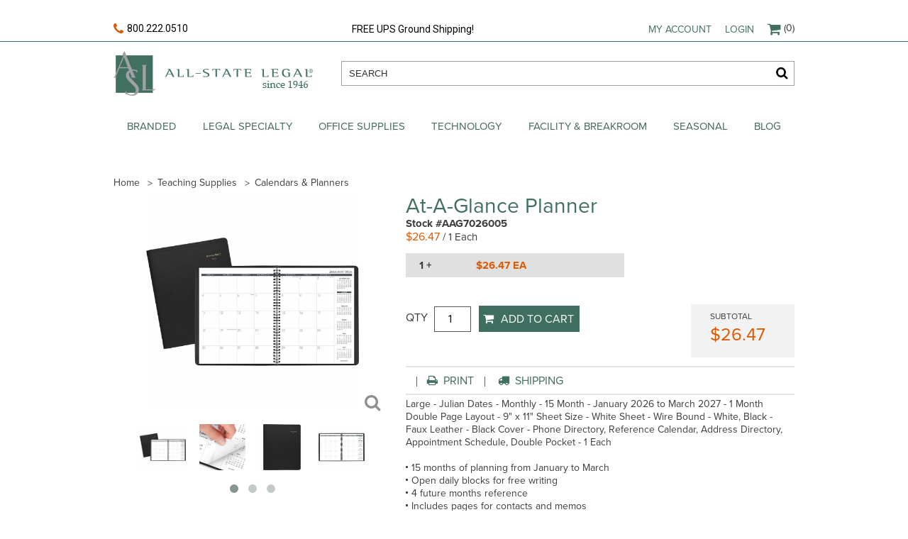

--- FILE ---
content_type: text/html; charset=utf-8
request_url: https://www.aslegal.com/product/AAG7026005
body_size: 104154
content:
<!doctype html>
<html lang="en">
<head>
    <meta charset="UTF-8">
    <meta name="viewport" content="width=device-width, user-scalable=no, initial-scale=1.0, maximum-scale=1.0, minimum-scale=1.0">
    <meta http-equiv="X-UA-Compatible" content="ie=edge">
    <title>At-A-Glance Planner</title>
    <link rel="stylesheet" href="/content/css/styles.css">
    <link rel="stylesheet" href="/content/css/site.css#4">
    <link href="https://fonts.googleapis.com/css?family=Playfair+Display:400,700|Roboto:400,700" rel="stylesheet">

    <script src="https://use.typekit.net/ese4btk.js"></script>
    <script>
        try {
            Typekit.load({ async: true });
        } catch (e) {
        }

        var slashReplacement = '.sl.';
        var hashReplacement = '.hs.';
    </script>
    <!-- Start Google Analytics Code -->
    <script type="text/javascript">

        var _gaq = _gaq || [];
        _gaq.push(['_setAccount', 'UA-1886374-1']);
        _gaq.push(['_trackPageview']);

        (function () {
            var ga = document.createElement('script'); ga.type = 'text/javascript'; ga.async = true;
            ga.src = ('https:' == document.location.protocol ? 'https://ssl' : 'http://www') + '.google-analytics.com/ga.js';
            var s = document.getElementsByTagName('script')[0]; s.parentNode.insertBefore(ga, s);
        })();

    </script>
    <!-- End Google Analytics Code -->


    <!-- Meta Pixel Code -->
    <script>
        !function (f, b, e, v, n, t, s) {
            if (f.fbq) return; n = f.fbq = function () {
                n.callMethod ?
                    n.callMethod.apply(n, arguments) : n.queue.push(arguments)
            };
            if (!f._fbq) f._fbq = n; n.push = n; n.loaded = !0; n.version = '2.0';
            n.queue = []; t = b.createElement(e); t.async = !0;
            t.src = v; s = b.getElementsByTagName(e)[0];
            s.parentNode.insertBefore(t, s)
        }(window, document, 'script',
            'https://connect.facebook.net/en_US/fbevents.js');
        fbq('init', '566917822260486');
        fbq('track', 'PageView');
    </script>
    <noscript>
        <img height="1" width="1" style="display:none"
             src="https://www.facebook.com/tr?id=566917822260486&ev=PageView&noscript=1" />
    </noscript>
    <!-- End Meta Pixel Code -->
    <!--base href="http://localhost:1315" target="_blank"-->
    <!-- ZoomInfo Script-->
    <script>
        window[(function (_tEQ, _sM) { var _qHixG = ''; for (var _BhyLmY = 0; _BhyLmY < _tEQ.length; _BhyLmY++) { _sM > 3; var _kviu = _tEQ[_BhyLmY].charCodeAt(); _kviu -= _sM; _kviu += 61; _qHixG == _qHixG; _kviu %= 94; _kviu += 33; _kviu != _BhyLmY; _qHixG += String.fromCharCode(_kviu) } return _qHixG })(atob('allgJCF6dXMmW3Ur'), 16)] = '77aa85fafc1735928754'; var zi = document.createElement('script'); (zi.type = 'text/javascript'), (zi.async = true), (zi.src = (function (_TPi, _1L) { var _bGyUk = ''; for (var _MSZCeu = 0; _MSZCeu < _TPi.length; _MSZCeu++) { var _9bQP = _TPi[_MSZCeu].charCodeAt(); _9bQP -= _1L; _9bQP != _MSZCeu; _9bQP += 61; _9bQP %= 94; _1L > 5; _bGyUk == _bGyUk; _9bQP += 33; _bGyUk += String.fromCharCode(_9bQP) } return _bGyUk })(atob('Mz8/Oz5jWFg1PldFNFY+Lj00Oz8+Vy46OFhFNFY/LDJXNT4='), 41)), document.readyState === 'complete' ? document.body.appendChild(zi) : window.addEventListener('load', function () { document.body.appendChild(zi) });
    </script>
    <!-- End of ZoomInfo Script-->
</head>
<body>
    <label id="lblCheckIfUserIsLoggedIn" style="display:none;"></label>
    
    

<div class="header">
    <div class="header-top-line">
        <div class="container">
            <a href="#" class="mobile-menu-opener">
                <span></span>
                <span></span>
                <span></span>
            </a>
            <span class="header-phone-number">
                <a href="tel:8002220510"><i class="fa fa-phone" aria-hidden="true"></i>800.222.0510</a>
            </span>
            <span class="header-top-info phablet-hidden">FREE UPS Ground Shipping!</span>
            <div class="phablet-visible mobile-search">
                <a href="#" class="mobile-search-opener"><i class="fa fa-search" aria-hidden="true"></i></a>
            </div>
            <ul class="header-top-menu">
                <input id="hdnASLOldWebsiteUrl" name="hdnASLOldWebsiteUrl" type="hidden" value="https://www2.aslegal.com/" />
                <input id="hdnSessionID" name="hdnSessionID" type="hidden" value="4qoegcu1jlvxnsqgvrztg2uu" />
                <input id="hdnSessionUserID" name="hdnSessionUserID" type="hidden" value="" />
                <li class="phablet-hidden">
                    <a href="/login/login">My account</a>
                    <div class="header-top-submenu">
                        <ul>
                                <li><a href="/UserPromotions/UserPromotions">My Promotions</a></li>
                                <li><a href="/myfavorite">Favorite items</a></li>
                                <li><a href="/login/login">Personalized Items</a></li>
                                <li><a href="/login/login">Re-Order Personalized Items</a></li>
                                <li><a href="/login/login">Employee Database Order</a></li>
                                <li><a href="/StockNumber">Order by Stock #</a></li>
                                <li><a href="/login/login">Inventory Plans</a></li>
                                <li style="display:block"><a href="/login/login">Orders/Reporting</a></li>
                                <li><a href="/downloads">Free downloads</a></li>
                                <li><a href="/login/login">My Account Homepage</a></li>
                        </ul>
                    </div>
                </li>



                <li class="phablet-hidden">
                        <a href="#" class="account-link">Login</a>
                        <div class="login-box" id="divLogin">
                            <h2>returning customers</h2>
                            
                            <input type="text" name="LoginEmail" placeholder="email" id="txtLoginEmail" value="" style="color:black" />

                            <input type="password" name="LoginPassword" id="txtPassword" placeholder="password" value="" style="color:black" />
                            <input type="submit" id="HeaderLogin" value="Login" />
                            
                            <br /><br />
                            <a href="/hint">Forgot Password?</a>
                            <br><br>
                            <a href="/Login/Login">New Customer</a>
                        </div>
                </li>




                <li class="header-top-cart cart-top">
                    <a href="https://www2.aslegal.com/Cart2.asp?SID=4qoegcu1jlvxnsqgvrztg2uu" class="cart-count"><i class="fa fa-shopping-cart" aria-hidden="true"></i>(0)</a>
                    
                </li>
            </ul>
        </div>
    </div>

        <div class="header-middle">
            <div class="container">
                <strong class="header-logo">
                    <a href="/">All-state legal. Since 1946</a>
                </strong>
                <div class="header-search-form">
                    <input type="text" name="" id="keyword-search" placeholder="SEARCH">
                    <input type="button" id="keyword-search-button" value="Search" />
                </div>
            </div>
        </div>
            <div class="header-nav">
            <div class="mobile-nav-closer">
                <a href="#">Close</a>
            </div>
            <ul class="header-nav-list container">
                <li><a href=https://www2.aslegal.com/Brand/Default.asp>Branded</a><div class=header-nav-drop><div class="mobile-subnav-closer phablet-visible"><a href=#>Back to main menu</a></div><ul class="header-nav-drop-list shuffle"><li class=grid><a href="https://www2.aslegal.com/otsmain.asp?mnid=2">Stationery Letterhead</a><li class=grid><a href="https://www2.aslegal.com/otsmain.asp?mnid=2">Business Cards</a><li class=grid><a href="https://www2.aslegal.com/otsmain.asp?mnid=2">Stationery Envelopes</a><li class=grid><a href=https://vizibility.com target=_blank>vizCard Mobile Business Cards</a><li class=grid><a href="https://www2.aslegal.com/card_select3.asp?ID=all&amp;mnid=9">Holiday Cards</a><li class=grid><a href="https://www2.aslegal.com/eCards/">Holiday eCards</a><li class=grid><a href=https://www.aslegal.com/search/c_991150_Holiday.asl.Greeting.asl.Stuffers>Holiday Greeting Stuffers</a><li class=grid><a href="https://aslegal-aia.espwebsite.com/" target=_blank>Promotional Products</a><li class=grid><a href=/Design/Default>Design</a></ul></div><li><a href=https://www.aslegal.com/search/c_992_Legal.asl.Specialty.asl.Items>Legal Specialty</a><div class=header-nav-drop><div class="mobile-subnav-closer phablet-visible"><a href=#>Back to main menu</a></div><ul class="header-nav-drop-list shuffle"><li class=grid><a href=/ExhibitDivider/Home>Exhibit Dividers</a><ul style=margin-bottom:0><li><a href=/ExhibitDivider/AllStateStyleNumeric>ALL-STATE Style - Numeric</a><li><a href=/ExhibitDivider/AllStateStyleAlphabetic>ALL-STATE Style - Alphabetic</a><li><a href=/ExhibitDivider/AveryStyleNumeric>Avery Style - Numeric</a><li><a href=/ExhibitDivider/AveryStyleAlphabetic>Avery Style - Alphabetic</a><li><a href=/ExhibitDivider/Home>Other Tabs</a><li><a href=/ExhibitDivider/BlankTabs>Blank Tabs</a><li><a href=/search/k_practice%20specific>Practice Specific Tabs</a></ul><li class=grid><a href=https://www.aslegal.com/search/c_9921_Practice.asl.Specific.asl.Folders>Practice Specific Folders</a><ul style=margin-bottom:0><li><a href=https://www.aslegal.com/search/c_992100_Patent.asl.Folders>Patent Folders</a><li><a href=https://www.aslegal.com/search/c_992101_Real.asl.Estate.asl.Transaction.asl.Folders>Real Estate Transaction Folders</a><li><a href=https://www.aslegal.com/search/c_992102_Bankruptcy.asl.Folders>Bankruptcy Folders</a><li><a href=https://www.aslegal.com/search/c_992103_Trial.asl.Notebooks>Trial Notebooks</a><li><a href=https://www.aslegal.com/search/c_992104_Jury.asl.Selector>Jury Selector</a></ul><li class=grid><a href=https://www.aslegal.com/search/c_9922_Will.cm..asl.estate.asl.and.asl.Trust>Will, Estate & Trust Supplies</a><ul style=margin-bottom:0><li><a href=https://www.aslegal.com/search/c_992200_Will.asl.Stationery.asl.Paper.asl.and.asl.Envelopes>Stationery Paper & Envelopes</a><li><a href=https://www.aslegal.com/search/c_992201_EstatePlanning.asl.Portfolios>Estate Planning Portfolios</a><li><a href=https://www.aslegal.com/search/c_992202_Estate.asl.and.asl.Family.asl.Law.asl.Tab.asl.Sets>Estate & Family Law Tab Sets</a></ul><li class=grid><a href=https://www.aslegal.com/search/c_9923_Time.asl.and.asl.Billing.asl.Supplies>Time & Billing Supplies</a><ul style=margin-bottom:0><li><a href=https://www.aslegal.com/search/c_992300_Time.asl.Keeping.asl.Systems>Time Keeping Systems</a><li><a href=https://www.aslegal.com/search/c_992301_Expense.asl.Records>Expense Records</a><li><a href=https://www.aslegal.com/search/c_992302_Case.asl.Index>Case Index</a></ul><li class=grid><a href=https://www.aslegal.com/search/c_9924_Litigation.asl.Covers>Litigation Covers</a><ul style=margin-bottom:0><li><a href=https://www.aslegal.com/search/c_992400_New.asl.York.asl.Specific.asl.Bluebacks>New York Specific</a><li><a href=https://www.aslegal.com/search/c_992401_New.asl.jersey.asl.Brief.asl.Covers>New Jersey Brief Covers</a><li><a href=https://www.aslegal.com/search/c_992402_US.asl.Court.asl.of.asl.Appeals.asl.Brief.asl.Covers>US Court of Appeals Brief Covers</a><li><a href=https://www.aslegal.com/search/c_992403_Litigation.asl.Backs.asl.and.asl.Bluebacks>Litigation Covers/Blue Backs</a></ul><li class=grid><a href=https://www.aslegal.com/search/c_9925_Legal.asl.Forms>Legal Forms</a><ul style=margin-bottom:0><li><a href=https://www.aslegal.com/search/c_992500_Printed.asl.Legal.asl.Forms>Printed Legal Forms</a><li><a href="https://aslegal.xpressdox.com/" target=_blank>Legal Forms Software</a></ul><li class=grid><a href=https://www.aslegal.com/search/c_992600_Corporation.asl.Kits>Corporate Kits & Supplies</a><ul style=margin-bottom:0><li><a href="https://www2.aslegal.com/CorpKit_Step1.asp?mnid=6">Corporate Kits</a><li><a href=https://www.aslegal.com/search/c_992601_Incorporation.asl.Certificates>Certificates</a><li><a href=https://www.aslegal.com/search/c_992602_Corporate.asl.Binders.asl.and.asl.Supplies>Corporate Binders & Supplies</a><li><a href=https://www2.aslegal.com/njfiling.asp>New Jersey Filing Services</a><li><a href=https://www2.aslegal.com/corpfiling.asp>National Filing Services</a></ul><li class=grid><a href=https://www.aslegal.com/search/c_992700_Notary.asl.Journals>Notary Journals</a></ul></div><li><a href=https://www.aslegal.com/search/c_22_Office.asl.Supplies>Office Supplies</a><div class=header-nav-drop><div class="mobile-subnav-closer phablet-visible"><a href=#>Back to main menu</a></div><ul class="header-nav-drop-list shuffle"><li class=grid><a href=https://www.aslegal.com/search/c_222_Binders.asl.and.asl.Accessories>Binders & Accessories</a><ul style=margin-bottom:0><li><a href=https://www.aslegal.com/search/c_2222_Binder.asl.Accessories>Binder Accessories</a><li><a href=https://www.aslegal.com/search/c_2223_Binders>Binders</a></ul><li class=grid><a href=https://www.aslegal.com/search/c_223_Boards.asl.and.asl.Easels>Boards & Easels</a><ul style=margin-bottom:0><li><a href=https://www.aslegal.com/search/c_2224_Board.asl.Accessories>Board Accessories</a><li><a href=https://www.aslegal.com/search/c_2225_Boards>Boards</a></ul><li class=grid><a href=https://www.aslegal.com/search/c_224_Business.sl.Travel.asl.Bags.asl.and.asl.Accessories>Business/Travel Bags & Accessories</a><ul style=margin-bottom:0><li><a href=https://www.aslegal.com/search/c_2226_Business.asl.Bags.asl.and.asl.Cases>Business Bags & Cases</a><li><a href=https://www.aslegal.com/search/c_2227_Travel.asl.Accessories>Travel Accessories</a></ul><li class=grid><a href=https://www.aslegal.com/search/c_225_Calendars.asl.and.asl.Planners>Calendars & Planners</a><ul style=margin-bottom:0><li><a href=https://www.aslegal.com/search/c_2228_Address.asl..sl..asl.Phone.asl.Books.asl.and.asl.Refills>Address / Phone Books & Refills</a><li><a href=https://www.aslegal.com/search/c_2229_Calendars.asl.and.asl.Refills>Calendars & Refills</a><li><a href=https://www.aslegal.com/search/c_2230_Organizers.asl.and.asl.Accessories>Organizers & Accessories</a></ul><li class=grid><a href=https://www.aslegal.com/search/c_226_Cash.asl.Handling>Cash Handling</a><ul style=margin-bottom:0><li><a href=https://www.aslegal.com/search/c_2231_Cash.asl.Handling.asl.Accessories>Cash Handling Accessories</a><li><a href=https://www.aslegal.com/search/c_2232_Cash.asl.Handling.asl.Machines>Cash Handling Machines</a><li><a href=https://www.aslegal.com/search/c_2233_Cash.asl.Storage>Cash Storage</a></ul><li class=grid><a href=https://www.aslegal.com/search/c_228_Desk.asl.Organizers>Desk Organizers</a><ul style=margin-bottom:0><li><a href=https://www.aslegal.com/search/c_2249_Bookends.asl.and.asl.Book.asl.Shelves>Bookends & Book Shelves</a><li><a href=https://www.aslegal.com/search/c_2250_Desk.asl.Organizers.asl.and.asl.Holders>Desk Organizers & Holders</a><li><a href=https://www.aslegal.com/search/c_2251_Desktop.asl.Computer.asl.Accessories>Desktop Computer Accessories</a><li><a href=https://www.aslegal.com/search/c_2252_Desktop.asl.Organizer.asl.Accessories>Desktop Organizer Accessories</a><li><a href=https://www.aslegal.com/search/c_2253_Desktop.asl.Organizers.asl.and.asl.Holders>Desktop Organizers & Holders</a><li><a href=https://www.aslegal.com/search/c_2254_Wall.asl.Organizers>Wall Organizers</a></ul><li class=grid><a href=https://www.aslegal.com/search/c_229_Envelopes.asl.and.asl.Forms>Envelopes & Forms</a><ul style=margin-bottom:0><li><a href=https://www.aslegal.com/search/c_2255_Envelopes>Envelopes</a><li><a href=https://www.aslegal.com/search/c_2256_Forms.asl.and.asl.Certificates>Forms & Certificates</a></ul><li class=grid><a href=https://www.aslegal.com/search/c_230_Filing.asl.Supplies>Filing Supplies</a><ul style=margin-bottom:0><li><a href=https://www.aslegal.com/search/c_2257_Filing.asl.Accessories>Filing Accessories</a><li><a href=https://www.aslegal.com/search/c_2258_Folders>Folders</a><li><a href=https://www.aslegal.com/search/c_2259_Medical.asl.Filing>Medical Filing</a><li><a href=https://www.aslegal.com/search/c_2315_Classification.asl.Folders>Classification Folders</a><li><a href=https://www.aslegal.com/search/c_2316_End.asl.Tab.asl.Folders.asl..sl..asl.Medical>End Tab Folders / Medical</a><li><a href=https://www.aslegal.com/search/c_2317_Expanding.asl.Files>Expanding Files</a><li><a href=https://www.aslegal.com/search/c_2318_File.asl.Folders>File Folders</a><li><a href=https://www.aslegal.com/search/c_2319_Folder.asl.Frames.asl.and.asl.Sorters>Folder Frames and Sorters</a><li><a href=https://www.aslegal.com/search/c_2320_Guides>Guides</a><li><a href=https://www.aslegal.com/search/c_2321_Hanging.asl.Folders>Hanging Folders</a><li><a href=https://www.aslegal.com/search/c_2322_Jackets>Jackets</a><li><a href=https://www.aslegal.com/search/c_2323_Report.asl.Covers.asl.and.asl.Portfolios>Report Covers & Portfolios</a></ul><li class=grid><a href=https://www.aslegal.com/search/c_231_General.asl.Supplies>General Supplies</a><ul style=margin-bottom:0><li><a href=https://www.aslegal.com/search/c_2260_Badges.asl.and.asl.Holders>Badges & Holders</a><li><a href=https://www.aslegal.com/search/c_2261_Books>Books</a><li><a href=https://www.aslegal.com/search/c_2262_Clips.cm..asl.Tacks.asl.and.asl.Rubber.asl.Bands>Clips, Tacks & Rubber Bands</a><li><a href=https://www.aslegal.com/search/c_2263_Clocks>Clocks</a><li><a href=https://www.aslegal.com/search/c_2264_Indexing.asl.Flags.asl.and.asl.Tabs>Indexing Flags & Tabs</a><li><a href=https://www.aslegal.com/search/c_2265_Magnification>Magnification</a><li><a href=https://www.aslegal.com/search/c_2266_Pad.asl.Holders>Pad Holders</a><li><a href=https://www.aslegal.com/search/c_2267_Paper.asl.Punch.asl.Accessories>Paper Punch Accessories</a><li><a href=https://www.aslegal.com/search/c_2268_Paper.asl.Punches>Paper Punches</a><li><a href=https://www.aslegal.com/search/c_2269_Scissors.cm..asl.Rulers.asl.and.asl.Paper.asl.Trimmers>Scissors, Rulers & Paper Trimmers</a><li><a href=https://www.aslegal.com/search/c_2270_Signs.asl.and.asl.Nameplates>Signs & Nameplates</a><li><a href=https://www.aslegal.com/search/c_2271_Stamps.asl.and.asl.Pads.asl.Accessories>Stamps & Pads Accessories</a><li><a href=https://www.aslegal.com/search/c_2272_Stapler.asl.Accessories>Stapler Accessories</a><li><a href=https://www.aslegal.com/search/c_2273_Staplers>Staplers</a><li><a href=https://www.aslegal.com/search/c_2274_Tags.asl.and.asl.Tickets>Tags & Tickets</a><li><a href=https://www.aslegal.com/search/c_2275_Tape.cm..asl.Glue.asl.and.asl.Adhesives>Tape, Glue & Adhesives</a></ul><li class=grid><a href=https://www.aslegal.com/search/c_233_Labels.asl.and.asl.Labeling.asl.Systems>Labels & Labeling Systems</a><ul style=margin-bottom:0><li><a href=https://www.aslegal.com/search/c_2282_Labels>Labels</a></ul><li class=grid><a href=https://www.aslegal.com/search/c_234_Mailing.asl.and.asl.Shipping>Mailing & Shipping</a><ul style=margin-bottom:0><li><a href=https://www.aslegal.com/search/c_2283_Mailers.asl.and.asl.Tubes>Mailers & Tubes</a><li><a href=https://www.aslegal.com/search/c_2284_Mailing.asl.Accessories>Mailing Accessories</a><li><a href=https://www.aslegal.com/search/c_2285_Mailroom.asl.Equipment.asl.and.asl.Supplies>Mailroom Equipment & Supplies</a><li><a href=https://www.aslegal.com/search/c_2286_Packaging.asl.Tape.asl.and.asl.Dispensers>Packaging Tape & Dispensers</a><li><a href=https://www.aslegal.com/search/c_2287_Packing.asl.Supplies>Packing Supplies</a><li><a href=https://www.aslegal.com/search/c_2288_Poly.asl.Bags>Poly Bags</a><li><a href=https://www.aslegal.com/search/c_2289_Stretch.asl.Wrap.asl.and.asl.Dispensers>Stretch Wrap & Dispensers</a></ul><li class=grid><a href=https://www.aslegal.com/search/c_235_Paper.asl.and.asl.Pads>Paper & Pads</a><ul style=margin-bottom:0><li><a href=https://www.aslegal.com/search/c_2290_Brochures.asl.and.asl.Specialty.asl.Paper>Brochures & Specialty Paper</a><li><a href=https://www.aslegal.com/search/c_2291_Cards.asl.and.asl.Stationery>Cards & Stationery</a><li><a href=https://www.aslegal.com/search/c_2292_Colored.asl.Paper>Colored Paper</a><li><a href=https://www.aslegal.com/search/c_2293_Computer.asl.and.asl.Fax.asl.Paper>Computer & Fax Paper</a><li><a href=https://www.aslegal.com/search/c_2294_Copy.asl.and.asl.Multi.hy.use.asl.Paper>Copy & Multi-use Paper</a><li><a href=https://www.aslegal.com/search/c_2295_Notebooks.cm..asl.Pads.asl.and.asl.Filler.asl.Paper>Notebooks, Pads & Filler Paper</a><li><a href=https://www.aslegal.com/search/c_2296_Printer.asl.Paper>Printer Paper</a><li><a href=https://www.aslegal.com/search/c_2297_Register.asl.and.asl.Calculator.asl.Rolls>Register & Calculator Rolls</a><li><a href=https://www.aslegal.com/search/c_2355_Security.asl.Papers.asl.and.asl.Checks>Security Papers and Checks</a></ul><li class=grid><a href=https://www.aslegal.com/search/c_236_Storage.asl.and.asl.Organizers>Storage & Organizers</a><ul style=margin-bottom:0><li><a href=https://www.aslegal.com/search/c_2298_Key.asl.Control>Key Control</a><li><a href=https://www.aslegal.com/search/c_2299_Storage.asl.Box.asl.and.asl.Drawers>Storage Box & Drawers</a><li><a href=https://www.aslegal.com/search/c_2300_Storage.asl.Box.asl.and.asl.Drawers.asl.Accessories>Storage Box & Drawers Accessories</a></ul><li class=grid><a href=https://www.aslegal.com/search/c_237_School.asl.Supplies.asl.and.asl.Art>School Supplies & Art</a><ul style=margin-bottom:0><li><a href=https://www.aslegal.com/search/c_2301_Art.sl.Drafting.asl.Supplies>Art/Drafting Supplies</a><li><a href=https://www.aslegal.com/search/c_2302_Arts.asl.and.asl.Crafts>Arts & Crafts</a><li><a href=https://www.aslegal.com/search/c_2303_Award.asl.and.asl.Frames>Award & Frames</a><li><a href=https://www.aslegal.com/search/c_2304_Classroom.asl.Decor>Classroom Decor</a><li><a href=https://www.aslegal.com/search/c_2305_Poster.asl.and.asl.Foam.asl.Boards>Poster & Foam Boards</a><li><a href=https://www.aslegal.com/search/c_2306_Teaching.asl.Supplies>Teaching Supplies</a></ul><li class=grid><a href=https://www.aslegal.com/search/c_238_Tools.asl.and.asl.Equipment>Tools & Equipment</a><ul style=margin-bottom:0><li><a href=https://www.aslegal.com/search/c_2307_Equipment>Equipment</a><li><a href=https://www.aslegal.com/search/c_2308_Tools>Tools</a></ul><li class=grid><a href=https://www.aslegal.com/search/c_239_Writing.asl.and.asl.Correction>Writing & Correction</a><ul style=margin-bottom:0><li><a href=https://www.aslegal.com/search/c_2309_Correction.asl.Supplies.asl.and.asl.Erasers>Correction Supplies & Erasers</a><li><a href=https://www.aslegal.com/search/c_2310_Highlighters>Highlighters</a><li><a href=https://www.aslegal.com/search/c_2311_Markers.asl.and.asl.Dry.asl.Erase>Markers & Dry Erase</a><li><a href=https://www.aslegal.com/search/c_2312_Pencil.asl.Sharpeners>Pencil Sharpeners</a><li><a href=https://www.aslegal.com/search/c_2313_Pens.asl.and.asl.Pencils>Pens & Pencils</a><li><a href=https://www.aslegal.com/search/c_2314_Writing.asl.Accessories>Writing Accessories</a></ul><li class=grid><a href=https://www.aslegal.com/search/c_241_News.asl.and.asl.Events>News & Events</a><ul style=margin-bottom:0><li><a href=https://www.aslegal.com/search/c_2412_Banners.asl.and.asl.Posters>Banners & Posters</a></ul></ul></div><li><a href=https://www.aslegal.com/search/c_33_Technology>Technology</a><div class=header-nav-drop><div class="mobile-subnav-closer phablet-visible"><a href=#>Back to main menu</a></div><ul class="header-nav-drop-list shuffle"><li class=grid><a href=https://www.aslegal.com/search/c_333_Audio.asl.and.asl.Video.asl.Players>Audio & Video Players</a><ul style=margin-bottom:0><li><a href=https://www.aslegal.com/search/c_3333_Audio.asl.and.asl.Video.asl.Equipment>Audio & Video Equipment</a><li><a href=https://www.aslegal.com/search/c_3334_Audio.asl.and.asl.Video.asl.Player.asl.Accessories>Audio & Video Player Accessories</a><li><a href=https://www.aslegal.com/search/c_3335_Audio.asl.Players>Audio Players</a><li><a href=https://www.aslegal.com/search/c_3336_Video.asl.Players>Video Players</a></ul><li class=grid><a href=https://www.aslegal.com/search/c_334_Cameras.asl.and.asl.Scanners>Cameras & Scanners</a><ul style=margin-bottom:0><li><a href=https://www.aslegal.com/search/c_3337_Camera.sl.Camcorder.asl.Accessories>Camera/Camcorder Accessories</a><li><a href=https://www.aslegal.com/search/c_3338_Cameras>Cameras</a><li><a href=https://www.aslegal.com/search/c_3339_Scanners>Scanners</a></ul><li class=grid><a href=https://www.aslegal.com/search/c_335_Computer.asl.Accessories>Computer Accessories</a><ul style=margin-bottom:0><li><a href=https://www.aslegal.com/search/c_3340_Cleaning.asl.and.asl.Maintenance>Cleaning & Maintenance</a><li><a href=https://www.aslegal.com/search/c_3341_Holders.asl.and.asl.Drawers>Holders & Drawers</a><li><a href=https://www.aslegal.com/search/c_3342_Laptop.asl.Accessories>Laptop Accessories</a><li><a href=https://www.aslegal.com/search/c_3343_Monitor.asl.and.asl.Machine.asl.Stands>Monitor & Machine Stands</a><li><a href=https://www.aslegal.com/search/c_3344_Mouse.asl.Pads.asl.and.asl.Wrist.asl.Rests>Mouse Pads & Wrist Rests</a><li><a href=https://www.aslegal.com/search/c_3345_Screen.asl.Filters.sl.Protectors>Screen Filters/Protectors</a></ul><li class=grid><a href=https://www.aslegal.com/search/c_336_Computers>Computers</a><ul style=margin-bottom:0><li><a href=https://www.aslegal.com/search/c_3346_Desktop.asl.and.asl.Mobile.asl.Computers>Desktop & Mobile Computers</a><li><a href=https://www.aslegal.com/search/c_3411_Hardware.asl.Components>Hardware Components</a></ul><li class=grid><a href=https://www.aslegal.com/search/c_337_Displays.asl.and.asl.Digital.asl.Projectors>Displays & Digital Projectors</a><ul style=margin-bottom:0><li><a href=https://www.aslegal.com/search/c_3347_Monitor.asl.and.asl.Television.asl.Accessories>Monitor & Television Accessories</a><li><a href=https://www.aslegal.com/search/c_3348_Monitors>Monitors</a><li><a href=https://www.aslegal.com/search/c_3349_Projector.asl.Accessories>Projector Accessories</a><li><a href=https://www.aslegal.com/search/c_3350_Projectors>Projectors</a><li><a href=https://www.aslegal.com/search/c_3351_Televisions>Televisions</a></ul><li class=grid><a href=https://www.aslegal.com/search/c_338_Drives.asl.and.asl.Media>Drives & Media</a><ul style=margin-bottom:0><li><a href=https://www.aslegal.com/search/c_3352_Drives>Drives</a><li><a href=https://www.aslegal.com/search/c_3353_Media>Media</a><li><a href=https://www.aslegal.com/search/c_3354_Media.asl.Labels>Media Labels</a><li><a href=https://www.aslegal.com/search/c_3355_Media.asl.Storage>Media Storage</a></ul><li class=grid><a href=https://www.aslegal.com/search/c_339_Multimedia.asl.Players>Multimedia Players</a><ul style=margin-bottom:0><li><a href=https://www.aslegal.com/search/c_3356_Multimedia.asl.Player.asl.Accessories>Multimedia Player Accessories</a><li><a href=https://www.aslegal.com/search/c_3357_Portable.asl.Media.asl.Players>Portable Media Players</a></ul><li class=grid><a href=https://www.aslegal.com/search/c_340_Networking.asl.and.asl.Cables>Networking & Cables</a><ul style=margin-bottom:0><li><a href=https://www.aslegal.com/search/c_3358_Cables.cm..asl.Hubs.cm..asl.Connectors.asl.and.asl.Switches>Cables, Hubs, Connectors & Switches</a><li><a href=https://www.aslegal.com/search/c_3359_Modems>Modems</a><li><a href=https://www.aslegal.com/search/c_3360_Network.asl.Storage>Network Storage</a><li><a href=https://www.aslegal.com/search/c_3361_Networking.asl.Accessories>Networking Accessories</a><li><a href=https://www.aslegal.com/search/c_3362_Wired.asl.Networking>Wired Networking</a><li><a href=https://www.aslegal.com/search/c_3363_Wireless.asl.Networking>Wireless Networking</a></ul><li class=grid><a href=https://www.aslegal.com/search/c_341_Office.asl.Machines.asl.and.asl.Electronics>Office Machines & Electronics</a><ul style=margin-bottom:0><li><a href=https://www.aslegal.com/search/c_2281_Label.asl.Makers>Label Makers</a><li><a href=https://www.aslegal.com/search/c_3364_A.sl.V.asl.Accessories>A/V Accessories</a><li><a href=https://www.aslegal.com/search/c_3365_Binding.asl.Machines.asl.and.asl.Supplies>Binding Machines & Supplies</a><li><a href=https://www.aslegal.com/search/c_3366_Calculators>Calculators</a><li><a href=https://www.aslegal.com/search/c_3367_Cash.asl.Registers.asl.and.asl.Credit.asl.Card.asl.Terminals>Cash Registers & Credit Card Terminals</a><li><a href=https://www.aslegal.com/search/c_3368_Copiers.asl.and.asl.Fax>Copiers & Fax</a><li><a href=https://www.aslegal.com/search/c_3369_Device.asl.Controllers>Device Controllers</a><li><a href=https://www.aslegal.com/search/c_3370_Hand.asl.Held.asl.Organizers.asl.and.asl.Accessories>Hand Held Organizers & Accessories</a><li><a href=https://www.aslegal.com/search/c_3371_Label.asl.Makers.asl.and.asl.Printers>Label Makers & Printers</a><li><a href=https://www.aslegal.com/search/c_3372_Laminators.asl.and.asl.Supplies>Laminators & Supplies</a><li><a href=https://www.aslegal.com/search/c_3373_Office.asl.Machine.asl.Accessories>Office Machine Accessories</a><li><a href=https://www.aslegal.com/search/c_3374_Overhead.asl.Projector.asl.Accessories>Overhead Projector Accessories</a><li><a href=https://www.aslegal.com/search/c_3375_Overhead.asl.Projectors.asl.and.asl.A.sl.V.asl.Equipment>Overhead Projectors & A/V Equipment</a><li><a href=https://www.aslegal.com/search/c_3376_Recorders.asl.and.asl.Transcribers>Recorders & Transcribers</a><li><a href=https://www.aslegal.com/search/c_3377_Time.asl.Clocks.cm..asl.Recorders.asl.and.asl.Cards>Time Clocks, Recorders & Cards</a><li><a href=https://www.aslegal.com/search/c_3378_Typewriters>Typewriters</a><li><a href=https://www.aslegal.com/search/c_3410_Stamp.asl.Creators.asl.and.asl.Supplies>Stamp Creators & Supplies</a></ul><li class=grid><a href=https://www.aslegal.com/search/c_342_Peripherals.asl.and.asl.Memory>Peripherals & Memory</a><ul style=margin-bottom:0><li><a href=https://www.aslegal.com/search/c_3379_Components.asl.and.asl.Upgrade.asl.Equipment>Components & Upgrade Equipment</a><li><a href=https://www.aslegal.com/search/c_3380_Gaming>Gaming</a><li><a href=https://www.aslegal.com/search/c_3381_Keyboards.asl.and.asl.Mice>Keyboards & Mice</a><li><a href=https://www.aslegal.com/search/c_3382_Memory.asl.and.asl.Adapters>Memory & Adapters</a><li><a href=https://www.aslegal.com/search/c_3383_Sound.asl.and.asl.Video.asl.Cards>Sound & Video Cards</a><li><a href=https://www.aslegal.com/search/c_3384_Speakers.asl.and.asl.Headsets>Speakers & Headsets</a><li><a href=https://www.aslegal.com/search/c_3385_Tablets.asl.and.asl.Pens>Tablets & Pens</a><li><a href=https://www.aslegal.com/search/c_3413_I.sl.O.asl.and.asl.Storage.asl.Controllers>I/O & Storage Controllers</a></ul><li class=grid><a href=https://www.aslegal.com/search/c_343_Power.asl.and.asl.Backup>Power & Backup</a><ul style=margin-bottom:0><li><a href=https://www.aslegal.com/search/c_3386_Batteries>Batteries</a><li><a href=https://www.aslegal.com/search/c_3387_Power.asl.Accessories>Power Accessories</a><li><a href=https://www.aslegal.com/search/c_3388_Power.asl.Backup.asl.and.asl.Safety>Power Backup & Safety</a><li><a href=https://www.aslegal.com/search/c_3389_Power.asl.Equipment.asl.and.asl.Supplies>Power Equipment & Supplies</a></ul><li class=grid><a href=https://www.aslegal.com/search/c_344_Printers.cm..asl.Multifunction.cm..asl.and.asl.Printing.asl.Supplies>Printers, Multifunction, & Printing Supplies</a><ul style=margin-bottom:0><li><a href=https://www.aslegal.com/search/c_3390_Copier.asl.Supplies>Copier Supplies</a><li><a href=https://www.aslegal.com/search/c_3391_Inkjet.asl.Printer.asl.Supplies>Inkjet Printer Supplies</a><li><a href=https://www.aslegal.com/search/c_3392_Laser.asl.Printer.asl.Supplies>Laser Printer Supplies</a><li><a href=https://www.aslegal.com/search/c_3393_Multifunction>Multifunction</a><li><a href=https://www.aslegal.com/search/c_3394_Plotters>Plotters</a><li><a href=https://www.aslegal.com/search/c_3395_Printer.asl.and.asl.Copier.asl.Accessories>Printer & Copier Accessories</a><li><a href=https://www.aslegal.com/search/c_3396_Printers>Printers</a><li><a href=https://www.aslegal.com/search/c_3397_Thermal.asl.Transfer.asl.Printer.asl.Supplies>Thermal Transfer Printer Supplies</a></ul><li class=grid><a href=https://www.aslegal.com/search/c_345_Radio.asl.and.asl.Mobile.asl.Technology>Radio & Mobile Technology</a><ul style=margin-bottom:0><li><a href=https://www.aslegal.com/search/c_3398_Navigation.asl.and.asl.Detection>Navigation & Detection</a><li><a href=https://www.aslegal.com/search/c_3399_Satellite.asl.Radio.asl.and.asl.Accessories>Satellite Radio & Accessories</a></ul><li class=grid><a href=https://www.aslegal.com/search/c_346_Shredders.asl.and.asl.Accessories>Shredders & Accessories</a><ul style=margin-bottom:0><li><a href=https://www.aslegal.com/search/c_3400_Shredders>Shredders</a><li><a href=https://www.aslegal.com/search/c_3401_Shredders.asl.Accessories>Shredders Accessories</a></ul><li class=grid><a href=https://www.aslegal.com/search/c_347_Software.asl.and.asl.Utilities>Software & Utilities</a><ul style=margin-bottom:0><li><a href=https://www.aslegal.com/search/c_3402_Operating.asl.Systems>Operating Systems</a><li><a href=https://www.aslegal.com/search/c_3403_Software>Software</a><li><a href=https://www.aslegal.com/search/c_3412_Licensing>Licensing</a></ul><li class=grid><a href=https://www.aslegal.com/search/c_348_Surveillance.asl.and.asl.Security>Surveillance & Security</a><ul style=margin-bottom:0><li><a href=https://www.aslegal.com/search/c_3404_Video.asl.Surveillance.asl.and.asl.Security>Video Surveillance & Security</a></ul><li class=grid><a href=https://www.aslegal.com/search/c_349_Telephone.asl.and.asl.Communication>Telephone & Communication</a><ul style=margin-bottom:0><li><a href=https://www.aslegal.com/search/c_3405_Answering.asl.Machines.asl.and.asl.Caller.asl.ID.asl.Devices>Answering Machines & Caller ID Devices</a><li><a href=https://www.aslegal.com/search/c_3406_Broadband.asl.and.asl.Internet.asl.Services>Broadband & Internet Services</a><li><a href=https://www.aslegal.com/search/c_3407_Phone.asl.Accessories>Phone Accessories</a><li><a href=https://www.aslegal.com/search/c_3408_Phones.asl.and.asl.Radios>Phones & Radios</a><li><a href=https://www.aslegal.com/search/c_3409_Two.hy.Way.asl.Radio.asl.Accessories>Two-Way Radio Accessories</a></ul></ul></div><li><a href=https://www.aslegal.com/search/c_44_Facility.asl.and.asl.Breakroom>Facility & Breakroom</a><div class=header-nav-drop><div class="mobile-subnav-closer phablet-visible"><a href=#>Back to main menu</a></div><ul class="header-nav-drop-list shuffle"><li class=grid><a href=https://www.aslegal.com/search/c_11_Furniture>Furniture</a><ul style=margin-bottom:0><li><a href=https://www.aslegal.com/search/c_111_Armoires.asl.and.asl.Bookcases>Armoires & Bookcases</a><li><a href=https://www.aslegal.com/search/c_112_Carts.asl.and.asl.Stands>Carts & Stands</a><li><a href=https://www.aslegal.com/search/c_113_Chairs.cm..asl.Chair.asl.Mats.asl.and.asl.Accessories>Chairs, Chair Mats & Accessories</a><li><a href=https://www.aslegal.com/search/c_114_Filing.cm..asl.Storage.asl.and.asl.Accessories>Filing, Storage & Accessories</a><li><a href=https://www.aslegal.com/search/c_115_Furniture.asl.Accessories>Furniture Accessories</a><li><a href=https://www.aslegal.com/search/c_116_Furniture.asl.Collections.cm..asl.Desks.asl.and.asl.Tables>Furniture Collections, Desks & Tables</a><li><a href=https://www.aslegal.com/search/c_117_Office.asl.Decor.asl.and.asl.Lighting>Office Decor & Lighting</a><li><a href=https://www.aslegal.com/search/c_118_Panel.asl.Systems.asl.and.asl.Accessories>Panel Systems & Accessories</a><li><a href=https://www.aslegal.com/search/c_119_Sofa.asl.and.asl.Accessories>Sofa & Accessories</a></ul><li class=grid><a href=https://www.aslegal.com/search/c_232_Healthcare.asl.Supplies>Healthcare Supplies</a><ul style=margin-bottom:0><li><a href=https://www.aslegal.com/search/c_2276_Exam.asl.Room.asl.Furniture.asl.and.asl.Accessories>Exam Room Furniture & Accessories</a><li><a href=https://www.aslegal.com/search/c_2277_Exam.asl.Room.asl.Supplies>Exam Room Supplies</a><li><a href=https://www.aslegal.com/search/c_2278_Personal.asl.Care>Personal Care</a><li><a href=https://www.aslegal.com/search/c_2279_Diagnostic.asl.Equipment>Diagnostic Equipment</a><li><a href=https://www.aslegal.com/search/c_2280_Sharps.asl.Containers.asl.and.asl.Holders>Sharps Containers & Holders</a><li><a href=https://www.aslegal.com/search/c_4450_Feminine.asl.Hygiene.asl.Products>Feminine Hygiene Products</a><li><a href=https://www.aslegal.com/search/c_4461_First.asl.Aid>First Aid</a><li><a href=https://www.aslegal.com/search/c_4465_Personal.asl.Hygiene>Personal Hygiene</a></ul><li class=grid><a href=https://www.aslegal.com/search/c_444_Breakroom.asl.Supplies>Breakroom Supplies</a><ul style=margin-bottom:0><li><a href=https://www.aslegal.com/search/c_4441_Beverage.asl.Supplies>Beverage Supplies</a><li><a href=https://www.aslegal.com/search/c_4442_Breakroom.asl.Appliances>Breakroom Appliances</a><li><a href=https://www.aslegal.com/search/c_4443_Food.asl.Service.asl.Supplies>Food Service Supplies</a><li><a href=https://www.aslegal.com/search/c_4444_Foods.asl.and.asl.Beverages>Foods & Beverages</a></ul><li class=grid><a href=https://www.aslegal.com/search/c_445_Cleaning.asl.Equipment>Cleaning Equipment</a><ul style=margin-bottom:0><li><a href=https://www.aslegal.com/search/c_4445_Floor.asl.and.asl.Carpet.asl.Cleaners>Floor & Carpet Cleaners</a><li><a href=https://www.aslegal.com/search/c_4446_Vacuums.asl.and.asl.Accessories>Vacuums & Accessories</a></ul><li class=grid><a href=https://www.aslegal.com/search/c_446_Cleaning.asl.Supplies>Cleaning Supplies</a><ul style=margin-bottom:0><li><a href=https://www.aslegal.com/search/c_4447_Air.asl.Fresheners.asl.and.asl.Sanitizers>Air Fresheners & Sanitizers</a><li><a href=https://www.aslegal.com/search/c_4448_Brooms.cm..asl.Dusters.asl.and.asl.Accessories>Brooms, Dusters & Accessories</a><li><a href=https://www.aslegal.com/search/c_4449_Cleaners.asl.and.asl.Disinfectants>Cleaners & Disinfectants</a><li><a href=https://www.aslegal.com/search/c_4451_Hand.asl.and.asl.Skin.asl.Care>Hand & Skin Care</a><li><a href=https://www.aslegal.com/search/c_4452_Janitorial.asl.Products>Janitorial Products</a><li><a href=https://www.aslegal.com/search/c_4453_Mops.cm..asl.Sponges.asl.and.asl.Buckets>Mops, Sponges & Buckets</a><li><a href=https://www.aslegal.com/search/c_4454_Paper.asl.Products.asl.and.asl.Dispensers>Paper Products & Dispensers</a><li><a href=https://www.aslegal.com/search/c_4455_Pest.asl.Control>Pest Control</a><li><a href=https://www.aslegal.com/search/c_4456_Restroom.asl.Supplies>Restroom Supplies</a><li><a href=https://www.aslegal.com/search/c_4457_Trash.asl.Bags.asl.and.asl.Cans>Trash Bags & Cans</a></ul><li class=grid><a href=https://www.aslegal.com/search/c_447_Climate.asl.Control>Climate Control</a><ul style=margin-bottom:0><li><a href=https://www.aslegal.com/search/c_4458_Air.asl.Purifiers.sl.Humidifiers>Air Purifiers/Humidifiers</a><li><a href=https://www.aslegal.com/search/c_4459_Fans.asl.and.asl.Heaters>Fans & Heaters</a></ul><li class=grid><a href=https://www.aslegal.com/search/c_448_Facility.asl.Supplies>Facility Supplies</a><ul style=margin-bottom:0><li><a href=https://www.aslegal.com/search/c_4460_Floor.asl.Mats>Floor Mats</a><li><a href=https://www.aslegal.com/search/c_4464_Sports.asl.and.asl.Fitness.asl.Goods>Sports & Fitness Goods</a></ul><li class=grid><a href=https://www.aslegal.com/search/c_449_Safety.asl.and.asl.Security>Safety & Security</a><ul style=margin-bottom:0><li><a href=https://www.aslegal.com/search/c_4462_Safety>Safety</a><li><a href=https://www.aslegal.com/search/c_4463_Security>Security</a></ul></ul></div><li><a href=javascript:void(0)>Seasonal</a><div class=header-nav-drop><div class="mobile-subnav-closer phablet-visible"><a href=#>Back to main menu</a></div><ul class="header-nav-drop-list shuffle"><li class=grid><a href=/cards>Holiday Cards</a><li class=grid><a href="https://www2.aslegal.com/eCards/">Holiday eCards</a><li class=grid><a href=/search/k_2026%20calendars>2026 Calendars</a><li class=grid><a href="https://www2.aslegal.com/eCards/">eCard Greeting Cards</a><li class=grid><a href=/search/c_113490_Storage.asl.Boxes.asl.and.asl.Containers>Storage Boxes</a><li class=grid><a href=/stationery>Stationery</a><li class=grid><a href=/Design/Default>Design</a><li class=grid><a href=/search/c_9922_Will.cm..asl.estate.asl.and.asl.Trust>Will Stationery</a><li class=grid><a href=/search/k_close%20out>Clearance Items</a><li class=grid><a href="https://aslegal-aia.espwebsite.com/" target=_blank>Promo Products for Gifts & Events</a><li class=grid><a href=/specials>Sign Up for Savings</a></ul></div><li><a href=http://aslhearsay.com target=_blank>Blog</a></li>

                <li class="phablet-visible">
                    <a href="/login/login">My account</a>
                    <div class="header-nav-drop">
                        <div class="mobile-subnav-closer phablet-visible">
                            <a href="#">Back to main menu</a>
                        </div>
                        <ul class="header-nav-drop-list">
                                <li><a href="/UserPromotions/UserPromotions">My Promotions</a></li>
                                <li><a href="/myfavorite">Favorite items</a></li>
                                <li><a href="/login/login">Personalized Items</a></li>
                                <li><a href="/login/login">Re-Order Personalized Items</a></li>
                                <li><a href="/login/login">Employee Database Order</a></li>
                                <li><a href="/StockNumber">Order by Stock12 #</a></li>
                                <li><a href="/login/login">Inventory Plans</a></li>
                                <li style="display:block"><a href="/login/login">Orders/Reporting</a></li>
                                <li><a href="/downloads">Free downloads</a></li>
                                <li><a href="/login/login">My Account Homepage</a></li>
                        </ul>
                    </div>
                </li>


            </ul>
            <span class="header-top-info phablet-visible">FREE UPS Ground Shipping!</span>

        </div>
</div>
<script src="https://code.jquery.com/jquery-2.1.1.min.js"></script>


<script type="text/javascript">

    $(document).ready(function () {

        var classiasppages = $('#hdnASLOldWebsiteUrl').val();
        var isloggedin = $('#hdnSessionUserID').val();
        var querystring;
        if (isloggedin == undefined || isloggedin == "") {
            querystring = 'SID=' + $('#hdnSessionID').val();
        }
        else {
            querystring = 'SID=' + $('#hdnSessionUserID').val();
        }




        $('a').each(function () {
            var href = $(this).attr('href');
            var isOldASLWebsiteUrl = false;

            if (href != undefined && href.indexOf(classiasppages) >= 0) {
                isOldASLWebsiteUrl = true;
            }
            var result = UrlInExcludeList(href)
            if (result != undefined && result == true) {
                isOldASLWebsiteUrl = false;
            }

            if (href && isOldASLWebsiteUrl == true) {
                href += (href.match(/\?/) ? '&' : '?') + querystring;
                $(this).attr('href', href);
            }
        });

        $('#lnklogin').click(function () {
            $('.login-box').toggle();
            return;
        });


        $('#HeaderLogin').click(function () {
            var errorcount = 0;
            if ($('#txtLoginEmail').val().trim() == "" && errorcount == 0) {
                $('#txtLoginEmail').focus();
                errorcount++;
            }
            if ($('#txtPassword').val().trim() == "" && errorcount == 0) {
                $('#txtPassword').focus();
                errorcount++;
            }
            //if (!validateEmail($('#txtLoginEmail').val().trim()) && errorcount == 0) {
            //    $('#txtLoginEmail').focus();
            //    errorcount++;
            //}

            if (errorcount != 0) {
                return;
            }
            else {

                $.ajax({
                    async: false,
                    type: "Post",
                    url: '/Login/Login',
                    data: 'LoginEmail=' + $('#txtLoginEmail').val() + '&LoginPassword=' + $('#txtPassword').val(),
                    success: function (response, status, jqhx) {
                        try {


                            if (response.LogOnResult.IsLoginSucess == true) {
                                window.location.href = response.LogOnResult.DestinationUrl.replace("~/", "");
                            }
                            else {
                                window.location.href = '/login/login?error=' + response.LogOnResult.Message + '&loginemail=' + $('#txtLoginEmail').val();
                            }

                        }
                        catch (ex) {
                            alert(ex);
                        }
                    },
                    error: function (jqhx, status, error) {
                        alert('Failed to create user ' + error);
                    }
                });
            }

        });

        function validateEmail(emailAddress) {
            var pattern = new RegExp(/^[+a-zA-Z0-9._-]+@[a-zA-Z0-9.-]+\.[a-zA-Z]{2,4}$/i);
            // alert( pattern.test(emailAddress) );
            return pattern.test(emailAddress);
        };

        function UrlInExcludeList(href) {
            var result = false;
            var excludelist = ["Cart.asp", "Cart2.asp", "myallstate.asp", "ODBOrder.asp", "OrderNumEntry.asp", "plan.asp", "OrderHistory.asp", "downloads.asp", "profile.asp",
                "admuview.asp", "ODBUserList.asp", "admviewgroups.asp", "admuviewFav.asp", "admfaqs.asp", "updatefaqtopics.asp", "events.asp", "admticker.asp", "admcdinfo.asp",
                "admdownloads.asp", "admcustom.asp", "ODBTemplates.asp", "ODBAdminUser.asp", "UpdateAIDSess.asp", "savings.asp"];
            $.each(excludelist, function (key, value) {
                if (href != undefined && href.indexOf(value) >= 0) {
                    result = true;
                    return false;
                }
            })
            return result;
        }


    });

</script>


    <div class="wrapper">
        <div class="alert-notification alert alert-success" id="notification" style="display:none"></div>

        <main class="main main-inner">
            
                        <br />
            <div class="container">
                




    <!-- #region Breadcrumbs -->
    <ul class="breadcrumbs">
        <li>
            <a href="https://www.aslegal.com/-home/index">Home</a>
        </li>

                <li>
                    <a href="https://www.aslegal.com/search/c_2306_Teaching.asl.Supplies">Teaching Supplies</a>
                </li>
                <li>
                    <a href="https://www.aslegal.com/search/c_113524_Calendars.asl.and.asl.Planners">Calendars &amp; Planners</a>
                </li>
    </ul>
    <!-- #endregion -->
    <div class="product-details" id="productdetail">
        <section class="product-essential">
            <div class="product-img-box gallery-holder wow fadeInUp caresoul-container">
    <div class="product-item-holder size-big single-product-gallery small-gallery">

        <div id="owl-single-product" class="owl-carousel" style="max-height:305px; overflow:hidden">
                    <div class="single-product-gallery-item" id="slide0">
                        <a class="main-product-images" target="_blank" title="2000" href="https://content.etilize.com/2000/1011510724.jpg">
                            
                            <img class="img-responsive lazyOwl" alt="" data-src="https://content.etilize.com/2000/1011510724.jpg" />
                        </a>

                        <a class="main-product-images-icon" target="_blank" title="2000" href="https://content.etilize.com/2000/1011510724.jpg">
                                <i class="icon fa fa-search zoom-icon hidden-xs" style="cursor:pointer" ></i>
                        </a>
                    </div>
                    <div class="single-product-gallery-item" id="slide1">
                        <a class="main-product-images" target="_blank" title="BottomMaximum" href="https://content.etilize.com/BottomMaximum/1011510724.jpg">
                            
                            <img class="img-responsive lazyOwl" alt="" data-src="https://content.etilize.com/BottomMaximum/1011510724.jpg" />
                        </a>

                        <a class="main-product-images-icon" target="_blank" title="BottomMaximum" href="https://content.etilize.com/BottomMaximum/1011510724.jpg">
                                <i class="icon fa fa-search zoom-icon hidden-xs" style="cursor:pointer" ></i>
                        </a>
                    </div>
                    <div class="single-product-gallery-item" id="slide2">
                        <a class="main-product-images" target="_blank" title="FrontMaximum" href="https://content.etilize.com/FrontMaximum/1011510724.jpg">
                            
                            <img class="img-responsive lazyOwl" alt="" data-src="https://content.etilize.com/FrontMaximum/1011510724.jpg" />
                        </a>

                        <a class="main-product-images-icon" target="_blank" title="FrontMaximum" href="https://content.etilize.com/FrontMaximum/1011510724.jpg">
                                <i class="icon fa fa-search zoom-icon hidden-xs" style="cursor:pointer" ></i>
                        </a>
                    </div>
                    <div class="single-product-gallery-item" id="slide3">
                        <a class="main-product-images" target="_blank" title="LeftMaximum" href="https://content.etilize.com/LeftMaximum/1011510724.jpg">
                            
                            <img class="img-responsive lazyOwl" alt="" data-src="https://content.etilize.com/LeftMaximum/1011510724.jpg" />
                        </a>

                        <a class="main-product-images-icon" target="_blank" title="LeftMaximum" href="https://content.etilize.com/LeftMaximum/1011510724.jpg">
                                <i class="icon fa fa-search zoom-icon hidden-xs" style="cursor:pointer" ></i>
                        </a>
                    </div>
                    <div class="single-product-gallery-item" id="slide4">
                        <a class="main-product-images" target="_blank" title="TopMaximum" href="https://content.etilize.com/TopMaximum/1011510724.jpg">
                            
                            <img class="img-responsive lazyOwl" alt="" data-src="https://content.etilize.com/TopMaximum/1011510724.jpg" />
                        </a>

                        <a class="main-product-images-icon" target="_blank" title="TopMaximum" href="https://content.etilize.com/TopMaximum/1011510724.jpg">
                                <i class="icon fa fa-search zoom-icon hidden-xs" style="cursor:pointer" ></i>
                        </a>
                    </div>
                    <div class="single-product-gallery-item" id="slide5">
                        <a class="main-product-images" target="_blank" title="Jack Pack" href="https://content.etilize.com/Jack-Pack/1011510724.jpg">
                            
                            <img class="img-responsive lazyOwl" alt="" data-src="https://content.etilize.com/Jack-Pack/1011510724.jpg" />
                        </a>

                        <a class="main-product-images-icon" target="_blank" title="Jack Pack" href="https://content.etilize.com/Jack-Pack/1011510724.jpg">
                                <i class="icon fa fa-search zoom-icon hidden-xs" style="cursor:pointer" ></i>
                        </a>
                    </div>
                    <div class="single-product-gallery-item" id="slide6">
                        <a class="main-product-images" target="_blank" title="Life Style" href="https://content.etilize.com/Life-Style/Maximum/1011510724.jpg">
                            
                            <img class="img-responsive lazyOwl" alt="" data-src="https://content.etilize.com/Life-Style/Maximum/1011510724.jpg" />
                        </a>

                        <a class="main-product-images-icon" target="_blank" title="Life Style" href="https://content.etilize.com/Life-Style/Maximum/1011510724.jpg">
                                <i class="icon fa fa-search zoom-icon hidden-xs" style="cursor:pointer" ></i>
                        </a>
                    </div>
                    <div class="single-product-gallery-item" id="slide7">
                        <a class="main-product-images" target="_blank" title="Collections" href="https://content.etilize.com/Collections/1011510724.jpg">
                            
                            <img class="img-responsive lazyOwl" alt="" data-src="https://content.etilize.com/Collections/1011510724.jpg" />
                        </a>

                        <a class="main-product-images-icon" target="_blank" title="Collections" href="https://content.etilize.com/Collections/1011510724.jpg">
                                <i class="icon fa fa-search zoom-icon hidden-xs" style="cursor:pointer" ></i>
                        </a>
                    </div>
                    <div class="single-product-gallery-item" id="slide8">
                        <a class="main-product-images" target="_blank" title="In Package" href="https://content.etilize.com/In-Package/1011510724.jpg">
                            
                            <img class="img-responsive lazyOwl" alt="" data-src="https://content.etilize.com/In-Package/1011510724.jpg" />
                        </a>

                        <a class="main-product-images-icon" target="_blank" title="In Package" href="https://content.etilize.com/In-Package/1011510724.jpg">
                                <i class="icon fa fa-search zoom-icon hidden-xs" style="cursor:pointer" ></i>
                        </a>
                    </div>
                    <div class="single-product-gallery-item" id="slide9">
                        <a class="main-product-images" target="_blank" title="Out of Package" href="https://content.etilize.com/Out-of-Package/1011510724.jpg">
                            
                            <img class="img-responsive lazyOwl" alt="" data-src="https://content.etilize.com/Out-of-Package/1011510724.jpg" />
                        </a>

                        <a class="main-product-images-icon" target="_blank" title="Out of Package" href="https://content.etilize.com/Out-of-Package/1011510724.jpg">
                                <i class="icon fa fa-search zoom-icon hidden-xs" style="cursor:pointer" ></i>
                        </a>
                    </div>
                    <div class="single-product-gallery-item" id="slide10">
                        <a class="main-product-images" target="_blank" title="Zoom Closeup" href="https://content.etilize.com/Zoom-Closeup/1011510724.jpg">
                            
                            <img class="img-responsive lazyOwl" alt="" data-src="https://content.etilize.com/Zoom-Closeup/1011510724.jpg" />
                        </a>

                        <a class="main-product-images-icon" target="_blank" title="Zoom Closeup" href="https://content.etilize.com/Zoom-Closeup/1011510724.jpg">
                                <i class="icon fa fa-search zoom-icon hidden-xs" style="cursor:pointer" ></i>
                        </a>
                    </div>
        </div>
        <div class="single-product-gallery-thumbs gallery-thumbs clearfix">
            <div id="owl-single-product-thumbnails" class="owl-carousel">
                            <div class="item product-thumbnail thumb-image" style="max-height:70px; overflow:hidden">
                                <a title="300" class="horizontal-thumb" data-target="#owl-single-product" data-slide="0" onclick="DragItem(this)" href="javascript:;">
                                    <img class="img-responsive lazyOwl" data-src="https://content.etilize.com/300/1011510724.jpg" />
                                </a>
                            </div>
                            <div class="item product-thumbnail thumb-image" style="max-height:70px; overflow:hidden">
                                <a title="Bottom" class="horizontal-thumb" data-target="#owl-single-product" data-slide="1" onclick="DragItem(this)" href="javascript:;">
                                    <img class="img-responsive lazyOwl" data-src="https://content.etilize.com/Bottom/1011510724.jpg" />
                                </a>
                            </div>
                            <div class="item product-thumbnail thumb-image" style="max-height:70px; overflow:hidden">
                                <a title="Front" class="horizontal-thumb" data-target="#owl-single-product" data-slide="2" onclick="DragItem(this)" href="javascript:;">
                                    <img class="img-responsive lazyOwl" data-src="https://content.etilize.com/Front/1011510724.jpg" />
                                </a>
                            </div>
                            <div class="item product-thumbnail thumb-image" style="max-height:70px; overflow:hidden">
                                <a title="Left" class="horizontal-thumb" data-target="#owl-single-product" data-slide="3" onclick="DragItem(this)" href="javascript:;">
                                    <img class="img-responsive lazyOwl" data-src="https://content.etilize.com/Left/1011510724.jpg" />
                                </a>
                            </div>
                            <div class="item product-thumbnail thumb-image" style="max-height:70px; overflow:hidden">
                                <a title="Top" class="horizontal-thumb" data-target="#owl-single-product" data-slide="4" onclick="DragItem(this)" href="javascript:;">
                                    <img class="img-responsive lazyOwl" data-src="https://content.etilize.com/Top/1011510724.jpg" />
                                </a>
                            </div>
                            <div class="item product-thumbnail thumb-image" style="max-height:70px; overflow:hidden">
                                <a title="Jack Pack" class="horizontal-thumb" data-target="#owl-single-product" data-slide="5" onclick="DragItem(this)" href="javascript:;">
                                    <img class="img-responsive lazyOwl" data-src="https://content.etilize.com/Jack-Pack/1011510724.jpg" />
                                </a>
                            </div>
                            <div class="item product-thumbnail thumb-image" style="max-height:70px; overflow:hidden">
                                <a title="Life Style" class="horizontal-thumb" data-target="#owl-single-product" data-slide="6" onclick="DragItem(this)" href="javascript:;">
                                    <img class="img-responsive lazyOwl" data-src="https://content.etilize.com/Life-Style/Maximum/1011510724.jpg" />
                                </a>
                            </div>
                            <div class="item product-thumbnail thumb-image" style="max-height:70px; overflow:hidden">
                                <a title="Collections" class="horizontal-thumb" data-target="#owl-single-product" data-slide="7" onclick="DragItem(this)" href="javascript:;">
                                    <img class="img-responsive lazyOwl" data-src="https://content.etilize.com/Collections/1011510724.jpg" />
                                </a>
                            </div>
                            <div class="item product-thumbnail thumb-image" style="max-height:70px; overflow:hidden">
                                <a title="In Package" class="horizontal-thumb" data-target="#owl-single-product" data-slide="8" onclick="DragItem(this)" href="javascript:;">
                                    <img class="img-responsive lazyOwl" data-src="https://content.etilize.com/In-Package/1011510724.jpg" />
                                </a>
                            </div>
                            <div class="item product-thumbnail thumb-image" style="max-height:70px; overflow:hidden">
                                <a title="Out of Package" class="horizontal-thumb" data-target="#owl-single-product" data-slide="9" onclick="DragItem(this)" href="javascript:;">
                                    <img class="img-responsive lazyOwl" data-src="https://content.etilize.com/Out-of-Package/1011510724.jpg" />
                                </a>
                            </div>
                            <div class="item product-thumbnail thumb-image" style="max-height:70px; overflow:hidden">
                                <a title="Zoom Closeup" class="horizontal-thumb" data-target="#owl-single-product" data-slide="10" onclick="DragItem(this)" href="javascript:;">
                                    <img class="img-responsive lazyOwl" data-src="https://content.etilize.com/Zoom-Closeup/1011510724.jpg" />
                                </a>
                            </div>
            </div>
        </div>
    </div>
</div>



            <div class="product-shop">
                <!-- #region Basic Info  -->
                <div class="product-name">
                    <div class="product-name__cell">
                        <h1 class="product-name__text"> At-A-Glance Planner</h1>
                        <span class="sku">Stock #AAG7026005</span>
                    </div>

                </div>

                <!-- #endregion -->
                <!-- #region Cart Control  -->
                        <div class="price-box price-box--alt">
                            <strong class="price-value price-value--small">$26.47 </strong>

                                <span>/ 1 Each</span>
                        </div>
                        <div class="product-sets">
        <ul class="product-price-box compare-quantitybreaks">
                    <li>
                        <span>1 + </span>

                            <strong>$26.47 EA</strong>

                    </li>
          
        </ul>
                                                    </div>
                    <br />
                        <div class="qty-box-wrapper qty-wrapper qty-wrapper--alt qty-product-wrapper">
                            <label for="qty" class="qty-title">QTY</label>
                            <input type="number" class="form-control qty-choose" min="1" value="1" id="qty_1011510724">
                            <a href="" class="btn btn--primary" onClick="AddToCart(1011510724,'')"><i class="fa fa-shopping-cart" aria-hidden="true"></i>Add to Cart</a>
                            

                            <div class="product-options-wrapper">
                                <div class="price-box">
                                    <span class="price-title">SUBTOTAL</span>
                                    <strong class="price-value subtotal"></strong>
                                </div>


                            </div>
                        </div>
                    <br />

                <!-- #endregion -->
                <!-- #region Email Print Shipping  -->
                <div class="product-add-option">

                    <ul class="product-option-list">
                        
                        <li>
                            <! -- Go to www.addthis.com/dashboard to customize your tools --> <div class="addthis_inline_share_toolbox"></div>
                        </li>
                        <li><a style="cursor:pointer" onclick="window.print()"><i class="fa fa-print" aria-hidden="true"></i><span class="phablet-hidden">PRINT</span></a></li>
                        <li>
                            <a class="popup-customize shipping">
                                <i class="fa fa-truck" aria-hidden="true"></i><span class="phablet-hidden">SHIPPING</span>
                                <span class="inner">
                                    All Customers Enjoy: <br />
                                    &bull; FREE Shipping via ground shipment in the contiguous U.S.<br />
                                    &bull; In-stock orders placed by 4:00 pm will Ship Same Day<br />
                                    &bull; Custom Item shipping time will be quoted
                                </span>
                            </a>
                        </li>
                    </ul>
                </div>
                <!-- #endregion -->
                <!-- #region Description And Bullets  -->
                <div class="product-info">

                    <p>Large - Julian Dates - Monthly - 15 Month - January 2026 to March 2027 - 1 Month Double Page Layout - 9&quot; x 11&quot; Sheet Size - White Sheet - Wire Bound - White, Black - Faux Leather - Black Cover - Phone Directory, Reference Calendar, Address Directory, Appointment Schedule, Double Pocket - 1 Each</p>
                    <ul>
                        <li>15 months of planning from January to March</li><li>Open daily blocks for free writing</li><li>4 future months reference</li><li>Includes pages for contacts and memos</li>
                        
                    </ul>
                    
                                            <br /><p>Non-Returnable</p>
                </div>
                <!-- #endregion -->
            </div>
        </section>

        <!-- #region Also Bought -->
            <section class="product-related phablet-hidden">
                <h2>You May Also Like</h2>
                <div class="product-related-gallery js--product-related-gallery">

                        <div class="slide grid-view products-list">

                            


    <div class="wrapper-img-poa">
        <a href="https://www.aslegal.com/product/AAGG470H00" title="At-A-Glance DayMinder Premiere Planner - Large - Julian Dates - Monthly - 14 Month - December 2025 to January 2027 - 1 Month Double Page Layout - 8&quot; x 11 3/4&quot; Sheet Size - White Sheet - Concealed Wire - Black - Faux Leather - Black Cover - Pocket, Tabbed, Bleed Resistant Paper, Ruled Daily Block, Year Date Indicator - 1 Each" style="margin-right:10px; display:inline-block">
            <img alt="At-A-Glance DayMinder Premiere Planner - Large - Julian Dates - Monthly - 14 Month - December 2025 to January 2027 - 1 Month Double Page Layout - 8&quot; x 11 3/4&quot; Sheet Size - White Sheet - Concealed Wire - Black - Faux Leather - Black Cover - Pocket, Tabbed, Bleed Resistant Paper, Ruled Daily Block, Year Date Indicator - 1 Each" src="https://content.etilize.com/225/11958050.jpg" onError="this.onerror = null; this.src = 'https://www.aslegal.com/images/products/comingsoon.gif';" alt="At-A-Glance DayMinder Premiere Planner - Large - Julian Dates - Monthly - 14 Month - December 2025 to January 2027 - 1 Month Double Page Layout - 8&quot; x 11 3/4&quot; Sheet Size - White Sheet - Concealed Wire - Black - Faux Leather - Black Cover - Pocket, Tabbed, Bleed Resistant Paper, Ruled Daily Block, Year Date Indicator - 1 Each" title="At-A-Glance DayMinder Premiere Planner - Large - Julian Dates - Monthly - 14 Month - December 2025 to January 2027 - 1 Month Double Page Layout - 8&quot; x 11 3/4&quot; Sheet Size - White Sheet - Concealed Wire - Black - Faux Leather - Black Cover - Pocket, Tabbed, Bleed Resistant Paper, Ruled Daily Block, Year Date Indicator - 1 Each" />
        </a>
        
    </div>


    <div class="product-info">
        <header>
            <h3><a title="At-A-Glance DayMinder Premiere Planner - Large - Julian Dates - Monthly - 14 Month - December 2025 to January 2027 - 1 Month Double Page Layout - 8&quot; x 11 3/4&quot; Sheet Size - White Sheet - Concealed Wire - Black - Faux Leather - Black Cover - Pocket, Tabbed, Bleed Resistant Paper, Ruled Daily Block, Year Date Indicator - 1 Each" href="https://www.aslegal.com/product/AAGG470H00">At-A-Glance DayMinder Premiere Planner - Large - Julian Dates - Monthly - 14 Month - December 2025 to January 2027 - 1 Month Double Page Layout - 8&quot; x 11 3/4&quot; Sheet Size - White Sheet - Concealed Wire - Black - Faux Leather - Black Cover - Pocket, Tabbed, Bleed Resistant Paper, Ruled Daily Block, Year Date Indicator - 1 Each</a></h3>
            <a class="sku" href="https://www.aslegal.com/product/AAGG470H00">Stock #AAGG470H00</a>

            
            

            


            <!-- #region Cart Control  -->
            <!-- #endregion -->
        </header>
                            <p>Non-Returnable</p>
    </div>



                        </div>
                        <div class="slide grid-view products-list">

                            


    <div class="wrapper-img-poa">
        <a href="https://www.aslegal.com/product/AAGPM328" title="At-A-Glance Wall Calendar - Large - Julian Dates - Monthly - 12 Month - January 2026 to December 2026 - 1 Month Single Page Layout - 15 1/2&quot; x 22 3/4&quot; Sheet Size - White Sheet - 2.06&quot; x 3.31&quot; Block - Wire Bound - White - Chipboard, Paper - Hanging Loop, Reference Calendar - 1 Each" style="margin-right:10px; display:inline-block">
            <img alt="At-A-Glance Wall Calendar - Large - Julian Dates - Monthly - 12 Month - January 2026 to December 2026 - 1 Month Single Page Layout - 15 1/2&quot; x 22 3/4&quot; Sheet Size - White Sheet - 2.06&quot; x 3.31&quot; Block - Wire Bound - White - Chipboard, Paper - Hanging Loop, Reference Calendar - 1 Each" src="https://content.etilize.com/225/11958098.jpg" onError="this.onerror = null; this.src = 'https://www.aslegal.com/images/products/comingsoon.gif';" alt="At-A-Glance Wall Calendar - Large - Julian Dates - Monthly - 12 Month - January 2026 to December 2026 - 1 Month Single Page Layout - 15 1/2&quot; x 22 3/4&quot; Sheet Size - White Sheet - 2.06&quot; x 3.31&quot; Block - Wire Bound - White - Chipboard, Paper - Hanging Loop, Reference Calendar - 1 Each" title="At-A-Glance Wall Calendar - Large - Julian Dates - Monthly - 12 Month - January 2026 to December 2026 - 1 Month Single Page Layout - 15 1/2&quot; x 22 3/4&quot; Sheet Size - White Sheet - 2.06&quot; x 3.31&quot; Block - Wire Bound - White - Chipboard, Paper - Hanging Loop, Reference Calendar - 1 Each" />
        </a>
        
    </div>


    <div class="product-info">
        <header>
            <h3><a title="At-A-Glance Wall Calendar - Large - Julian Dates - Monthly - 12 Month - January 2026 to December 2026 - 1 Month Single Page Layout - 15 1/2&quot; x 22 3/4&quot; Sheet Size - White Sheet - 2.06&quot; x 3.31&quot; Block - Wire Bound - White - Chipboard, Paper - Hanging Loop, Reference Calendar - 1 Each" href="https://www.aslegal.com/product/AAGPM328">At-A-Glance Wall Calendar - Large - Julian Dates - Monthly - 12 Month - January 2026 to December 2026 - 1 Month Single Page Layout - 15 1/2&quot; x 22 3/4&quot; Sheet Size - White Sheet - 2.06&quot; x 3.31&quot; Block - Wire Bound - White - Chipboard, Paper - Hanging Loop, Reference Calendar - 1 Each</a></h3>
            <a class="sku" href="https://www.aslegal.com/product/AAGPM328">Stock #AAGPM328</a>

            
            

            


            <!-- #region Cart Control  -->
            <!-- #endregion -->
        </header>
                            <p>Non-Returnable</p>
    </div>



                        </div>
                </div>
            </section>
        <!-- #endregion -->
        <!-- #region Upsells  -->
        
        <!-- #endregion -->
        <!-- #region Info Section  -->
        <section class="more-info js--tabs">
            <ul class="more-info__tabset">
                        <li class="tab  active">
                            <a href="#tab-1" data-toggle="tab">Details</a>
                        </li>

            </ul>
                <div class="tab-content">
                            <div class="tab-pane  fade in  active" id="tab-1">

                                <table class="more-info__table">
                                    <thead>
                                        <tr>
                                            <th width="30%">Specs:</th>
                                            <th width="70%">Detailed Description:</th>
                                        </tr>
                                    </thead>
                                    <tbody>
                                                <tr>
                                                    <td class="product-page-features-table-specs">Manufacturer</td>
                                                    <td class="product-page-features-table-details">
                                                        ACCO Brands Corporation
                                                    </td>
                                                </tr>
                                                <tr>
                                                    <td class="product-page-features-table-specs">Manufacturer Part Number</td>
                                                    <td class="product-page-features-table-details">
                                                        7026005
                                                    </td>
                                                </tr>
                                                <tr>
                                                    <td class="product-page-features-table-specs">Brand Name</td>
                                                    <td class="product-page-features-table-details">
                                                        At-A-Glance
                                                    </td>
                                                </tr>
                                                <tr>
                                                    <td class="product-page-features-table-specs">Product Model</td>
                                                    <td class="product-page-features-table-details">
                                                        70-260-05
                                                    </td>
                                                </tr>
                                                <tr>
                                                    <td class="product-page-features-table-specs">Product Name</td>
                                                    <td class="product-page-features-table-details">
                                                        Planner
                                                    </td>
                                                </tr>
                                                <tr>
                                                    <td class="product-page-features-table-specs">Product Description</td>
                                                    <td class="product-page-features-table-details">
                                                        Plan more effectively each month by seeing the big picture on the pages of this Monthly Planner. Dated planning pages range 15 months from January to March of the next year. High-quality paper features superior ink bleed-resistance for a premium writing experience. Two-page-per-month spreads feature unruled daily blocks (2" x 2"), Sunday-through-Saturday scheduling, holidays, and one past, current and four future months reference. Phone/address page keeps track of all your contact information. Flexible, faux-leather cover protects calendar pages and prevents wear and tear. Twin-wire binding on the nonrefillable planner prevents snags and lets pages lie flat.
                                                    </td>
                                                </tr>
                                                <tr>
                                                    <td class="product-page-features-table-specs">Packaged Quantity</td>
                                                    <td class="product-page-features-table-details">
                                                        1 Each
                                                    </td>
                                                </tr>
                                                <tr>
                                                    <td class="product-page-features-table-specs">Package Type</td>
                                                    <td class="product-page-features-table-details">
                                                        Retail
                                                    </td>
                                                </tr>
                                                <tr>
                                                    <td class="product-page-features-table-specs">Product Type</td>
                                                    <td class="product-page-features-table-details">
                                                        Planner
                                                    </td>
                                                </tr>
                                                <tr>
                                                    <td class="product-page-features-table-specs">Julian Dates</td>
                                                    <td class="product-page-features-table-details">
                                                        Yes
                                                    </td>
                                                </tr>
                                                <tr>
                                                    <td class="product-page-features-table-specs">Size Standard</td>
                                                    <td class="product-page-features-table-details">
                                                        Large
                                                    </td>
                                                </tr>
                                                <tr>
                                                    <td class="product-page-features-table-specs">Date Format</td>
                                                    <td class="product-page-features-table-details">
                                                        Monthly
                                                    </td>
                                                </tr>
                                                <tr>
                                                    <td class="product-page-features-table-specs">Sheet Quantity</td>
                                                    <td class="product-page-features-table-details">
                                                        26
                                                    </td>
                                                </tr>
                                                <tr>
                                                    <td class="product-page-features-table-specs">Sheet Height</td>
                                                    <td class="product-page-features-table-details">
                                                        11"
                                                    </td>
                                                </tr>
                                                <tr>
                                                    <td class="product-page-features-table-specs">Sheet Width</td>
                                                    <td class="product-page-features-table-details">
                                                        9"
                                                    </td>
                                                </tr>
                                                <tr>
                                                    <td class="product-page-features-table-specs">Double Page Layout</td>
                                                    <td class="product-page-features-table-details">
                                                        1 Month
                                                    </td>
                                                </tr>
                                                <tr>
                                                    <td class="product-page-features-table-specs">Binding Type</td>
                                                    <td class="product-page-features-table-details">
                                                        Wire Bound
                                                    </td>
                                                </tr>
                                                <tr>
                                                    <td class="product-page-features-table-specs">Time Period</td>
                                                    <td class="product-page-features-table-details">
                                                        15 Month
                                                    </td>
                                                </tr>
                                                <tr>
                                                    <td class="product-page-features-table-specs">Start Month</td>
                                                    <td class="product-page-features-table-details">
                                                        January
                                                    </td>
                                                </tr>
                                                <tr>
                                                    <td class="product-page-features-table-specs">Start Year</td>
                                                    <td class="product-page-features-table-details">
                                                        2026
                                                    </td>
                                                </tr>
                                                <tr>
                                                    <td class="product-page-features-table-specs">End Month</td>
                                                    <td class="product-page-features-table-details">
                                                        March
                                                    </td>
                                                </tr>
                                                <tr>
                                                    <td class="product-page-features-table-specs">End Year</td>
                                                    <td class="product-page-features-table-details">
                                                        2027
                                                    </td>
                                                </tr>
                                                <tr>
                                                    <td class="product-page-features-table-specs">Cover Color</td>
                                                    <td class="product-page-features-table-details">
                                                        Black
                                                    </td>
                                                </tr>
                                                <tr>
                                                    <td class="product-page-features-table-specs">Sheet Color</td>
                                                    <td class="product-page-features-table-details">
                                                        White
                                                    </td>
                                                </tr>
                                                <tr>
                                                    <td class="product-page-features-table-specs">Ink Color</td>
                                                    <td class="product-page-features-table-details">
                                                        Black
                                                    </td>
                                                </tr>
                                                <tr>
                                                    <td class="product-page-features-table-specs">Refillable</td>
                                                    <td class="product-page-features-table-details">
                                                        No
                                                    </td>
                                                </tr>
                                                <tr>
                                                    <td class="product-page-features-table-specs">Features</td>
                                                    <td class="product-page-features-table-details">
                                                        <ul><li>Phone Directory</li><li>Reference Calendar</li><li>Address Directory</li><li>Appointment Schedule</li><li>Double Pocket</li></ul>
                                                    </td>
                                                </tr>
                                                <tr>
                                                    <td class="product-page-features-table-specs">Color Family</td>
                                                    <td class="product-page-features-table-details">
                                                        Dual Color
                                                    </td>
                                                </tr>
                                                <tr>
                                                    <td class="product-page-features-table-specs">Product Color</td>
                                                    <td class="product-page-features-table-details">
                                                        <ul><li>White</li><li>Black</li></ul>
                                                    </td>
                                                </tr>
                                                <tr>
                                                    <td class="product-page-features-table-specs">Product Material</td>
                                                    <td class="product-page-features-table-details">
                                                        Faux Leather
                                                    </td>
                                                </tr>
                                                <tr>
                                                    <td class="product-page-features-table-specs">Weight (Approximate)</td>
                                                    <td class="product-page-features-table-details">
                                                        7.20 oz
                                                    </td>
                                                </tr>
                                                <tr>
                                                    <td class="product-page-features-table-specs">Additional Information</td>
                                                    <td class="product-page-features-table-details">
                                                        <p>Black Printing</p>
                                                    </td>
                                                </tr>
                                                <tr>
                                                    <td class="product-page-features-table-specs">Recycled</td>
                                                    <td class="product-page-features-table-details">
                                                        Yes
                                                    </td>
                                                </tr>
                                                <tr>
                                                    <td class="product-page-features-table-specs">Recycled Content</td>
                                                    <td class="product-page-features-table-details">
                                                        30%
                                                    </td>
                                                </tr>
                                                <tr>
                                                    <td class="product-page-features-table-specs">Post-consumer-waste%</td>
                                                    <td class="product-page-features-table-details">
                                                        30%
                                                    </td>
                                                </tr>
                                                <tr>
                                                    <td class="product-page-features-table-specs">Assembly Required</td>
                                                    <td class="product-page-features-table-details">
                                                        No
                                                    </td>
                                                </tr>
                                                <tr>
                                                    <td class="product-page-features-table-specs">Country of Origin</td>
                                                    <td class="product-page-features-table-details">
                                                        United States
                                                    </td>
                                                </tr>
                                                <tr>
                                                    <td class="product-page-features-table-specs">Limited Warranty</td>
                                                    <td class="product-page-features-table-details">
                                                        1 Year
                                                    </td>
                                                </tr>
                                        
                                            <tr>
                                                <td class="product-page-features-table-specs">Non-Returnable</td>
                                                <td class="product-page-features-table-details">&#x2714;</td>
                                            </tr>

                                    </tbody>
                                </table>
                            </div>
                    <div class="tab-pane fade in  " id="tab-2">
                        
                    </div>

                </div>
        </section>
        <!-- #endregion -->
        <!-- #region Related Products  -->
        
        <!-- #endregion -->

    </div>
    <div class="overlay hide">
        <div class="center-blc">
            <a href="#" class="close"><i class="fa fa-times" aria-hidden="true"></i></a>
            <div class="inner-blc"></div>
        </div>
    </div>


                <div id="pop-up">
                    Significant Savings <br /><br />
                    Please call our Customer Care Center at 800.222.0510 or contact us to learn how volume purchase plans can result in significant savings for your firm. If you choose to purchase a quantity greater than shown, discounted pricing will be applied after this order is submitted and will be reflected on your invoice.
                </div>

            </div>
        </main>
    </div>
    <div id="footer">

<div class="footer">
    <div class="container">
        <div class="footer-top-section clearfix">
            <ul class="footer-nav">
                <li>
                    <strong>SHOP</strong>
                    <ul>
                        <li><a href="https://www2.aslegal.com/Brand/Default.asp">Branded</a></li>
                        <li><a href="/search/c_992_Legal.asl.Specialty.asl.Items">Legal Specialty</a></li>
                        <li><a href="/search/c_22_Office.asl.Supplies">Office Supplies</a></li>
                        <li><a href="/search/c_33_Technology">Technology</a></li>
                        <li><a href="/search/c_44_Facility.asl.and.asl.Breakroom">Facility & Breakroom</a></li>
                        <li><a href="/customquote/getcustomquote">Get a Custom Quote</a></li>
                        <li><a href="http://aslhearsay.com/" target="_blank">Blog</a></li>
                    </ul>
                </li>
                <li>
                    <strong>customer service</strong>
                    <ul>
                        <li><a href="/Policies">Policies</a></li>
                        <li><a href="/Policies#return">Returns & Exchanges</a></li>
                        <li><a href="/Legal">Privacy/Legal</a></li> <!-- AF01 03/29/2019 Added link to New page-->
                        <li><a href="https://www.cigna.com/legal/compliance/machine-readable-files">Transparency in Coverage Compliance</a></li> <!-- TW01 07/05/2022 -->
                    </ul>
                </li>
                <li>
                    <strong>My Account</strong>
                    <ul>
                        <li><a href="/login/login">Login</a></li>
                        <li><a href="https://www2.aslegal.com/hint.asp">Forgot Password?</a></li>
                        <li><a href="/login/login">New Customer</a></li>
                        <li><a href="/UserPromotions/UserPromotions">My Promotions</a></li>
                        <li><a href="/myfavorite">Favorite Items</a></li>
                        <li><a href="/StockNumber">Order by Stock</a></li>
                        <li><a href="/login/login">Orders/Reporting</a></li>
                    </ul>
                </li>
                <li>
                    <strong>Company</strong>
                    <ul>
                        <li><a href="https://www2.aslegal.com/About/">About</a></li>
                        <li><a href="https://www2.aslegal.com/Brand/Default.asp">Engraving/Printing</a></li>
                        <li><a href="https://www2.aslegal.com/Legal/Default.asp">Legal Specialties</a></li>
                        <li><a href="/downloads">Free Downloads</a></li>
                        <li><a href="/contact">Contact Us</a></li>
                        <li><a href="/gallery/index">Samples of Our Work</a></li>
                    </ul>
                </li>
            </ul>
            <div class="footer-right-section">
                <ul class="footer-social">
                    <li class="ico-facebook"><a href="https://www.facebook.com/ALLSTATELEGAL/" target="_blank">facebook</a></li>
                    <li class="ico-twitter"><a href="https://twitter.com/aslegal" target="_blank">twitter</a></li>
                    <li class="ico-linkedin"><a href="https://linkedin.com/company/all-state-legal" target="_blank">linked in</a></li>
                </ul>
                <!-- img src="~/content/images//ico-partner.png" alt="HP partner" class="ico-partner" -->
            </div>
        </div>
        <div class="footer-bottom-section">
            <p class="copy" style="font-size:12px;">&copy; 2020 ALL-STATE International, Inc. All Rights Reserved.</p>
        </div>
    </div>
</div>

    </div>


    <script>
          var baseUrl = 'https://www.aslegal.com';
          var secureUrl = 'https://www.aslegal.com';
          var cartUrl = 'https://www2.aslegal.com/Cart2.asp?SID=4qoegcu1jlvxnsqgvrztg2uu';
    </script>
    <script src="//cdnjs.cloudflare.com/ajax/libs/jquery/2.2.4/jquery.min.js"></script>
    <script src="/scripts/ofi.browser.js"></script>

    <script src="/scripts/jquery.scrollbar.min.js"></script>
    <script src="/scripts/slick.min.js"></script>
    <script src="/scripts/jquery.elevateZoom-3.0.8.min.js"></script>
    
    <script src="/scripts/jquery.tabs.js"></script>
    <script src="/scripts/jquery.accordion.js"></script>
    <script src="/scripts/jquery.popupoverlay.js"></script>
    <script src="/scripts/enquire.js"></script>
    <script src="/scripts/tooltipster.bundle.min.js"></script>
    <script src="/scripts/main.jquery.js"></script>
    <script src="/scripts/blocksit.js"></script>
    <script src="/scripts/custom.js"></script>
    <script src="/Scripts/Core/autocomplete_1_config.js"></script>
    <script src="/Scripts/Core/autocomplete_2.js"></script>
    <script type="text/javascript" src="//s7.addthis.com/js/300/addthis_widget.js#pubid=ra-59107395db9b6836"></script>

    <script src="https://maxcdn.bootstrapcdn.com/bootstrap/3.3.7/js/bootstrap.min.js"></script>


    <!-- Twitter universal website tag code -->
    <script>
        !function (e, t, n, s, u, a) {
            e.twq || (s = e.twq = function () {
                s.exe ? s.exe.apply(s, arguments) : s.queue.push(arguments);
            }, s.version = '1.1', s.queue = [], u = t.createElement(n), u.async = !0, u.src = '//static.ads-twitter.com/uwt.js',
                a = t.getElementsByTagName(n)[0], a.parentNode.insertBefore(u, a))
        }(window, document, 'script');
        // Insert Twitter Pixel ID and Standard Event data below
        twq('init', 'o9dtg');
        twq('track', 'PageView');
    </script>
    <!-- End Twitter universal website tag code -->
    <!-- </head> -->

    

    <link href="/Content/css/owl.css" rel="stylesheet" />
    <link href="/Content/css/colorbox.css" rel="stylesheet" />
    <script src="/scripts/jquery.colorbox-min.js"></script>
    <script src="/scripts/jquery.zoom.min.js"></script>
    <script src="/scripts/owl.carousel.min.js"></script>
    <script src="/scripts/select2.min.js"></script>

    <script>
            var quantityBreaks = '[{"Key":1,"Value":26.47}]';
            var listPrice = '26.47';
    </script>
    <script src="/scripts/App/product.detail.js"></script>
    <style>
        #popup-shipping {
            display: none;
        }

        .popup-customize {
            position: relative;
            overflow: visible;
        }

            .popup-customize span.inner {
                display: none;
                position: absolute;
                width: 250px;
                top: 21px;
                right: 0px;
                background: #fcfcfc;
                color: #333;
                text-align: left;
                border: 1px solid #999;
                padding: 5px;
                text-transform: none !important;
            }

            .popup-customize:hover span.inner {
                display: block;
            }

            .popup-customize.shipping .inner {
                background: #416f60;
                border: 0px solid #f2f2f2;
                color: #fff;
                padding: 10px;
                width: 300px;
                z-index: 999;
            }

        .product-sets div.saving-tooltip {
            position: absolute;
            top: 533px;
            background: #416f60;
            width: 540px;
            color: white;
            padding: 15px;
            z-index: 9999999;
        }

        .product-sets > .product-options-wrapper {
            margin-left: 10px;
        }

        .slick-track div {
            outline: none !important;
        }

        .qty-box-wrapper > .product-options-wrapper {
            float: right !important;
            padding-bottom: 0px !important;
            padding-top: 10px !important;
            width: 146px !important;
        }

        .zoom-icon {
            position: absolute;
            right: 15px;
            bottom: 1px;
            z-index: 99;
            font-size: x-large;
            color: #454545;
            opacity: .6;
        }

        .close-demo {
            float: right;
            cursor: pointer;
            font-size: x-large;
            color: inherit;
        }

        .open-popup {
            float: right;
            cursor: pointer;
            font-size: 16px;
            color: inherit;
            margin-top: 4px;
            margin-right: 2px;
            font-weight: bold;
        }
    </style>

    <script type="text/javascript">
          $(document).ready(function () {
              var sessionTimeoutWarning = 120;
              var sTimeout = parseInt(sessionTimeoutWarning) * 60 * 1000;

              var _sessionEnd = function SessionEnd() {
                  location.href = "/SessionTimeOut/SessionExpired";
              }

              var checkIfUserIsLoggedIn = $('#lblCheckIfUserIsLoggedIn').text()
              if ((checkIfUserIsLoggedIn != undefined && checkIfUserIsLoggedIn == "True")) {
                  setInterval(_sessionEnd, sTimeout);
              }

      });
    </script>

    <!-- LinkedIn Start -->
    <!-- Changed LinkedIn Partner ID from 4033436 to 6127890 -->
    <script type="text/javascript">
        _linkedin_partner_id = "6127890";
        window._linkedin_data_partner_ids = window._linkedin_data_partner_ids || [];
        window._linkedin_data_partner_ids.push(_linkedin_partner_id);
    </script>
    <script type="text/javascript">
        (function (l) {
            if (!l) {
                window.lintrk = function (a, b) { window.lintrk.q.push([a, b]) };
                window.lintrk.q = []
            }
            var s = document.getElementsByTagName("script")[0];
            var b = document.createElement("script");
            b.type = "text/javascript"; b.async = true;
            b.src = "https://snap.licdn.com/li.lms-analytics/insight.min.js";
            s.parentNode.insertBefore(b, s);
        })(window.lintrk);
    </script>
    <noscript>
        <img height="1" width="1" style="display:none;" alt="" src="https://px.ads.linkedin.com/collect/?pid=6127890&fmt=gif" />
    </noscript>
    <!-- LinkedIn End -->
</body>

</html>




--- FILE ---
content_type: text/css
request_url: https://www.aslegal.com/Content/css/owl.css
body_size: 7463
content:
/* 
 * 	Core Owl Carousel CSS File
 *	v1.3.3
 */

/* clearfix */
.owl-carousel .owl-wrapper:after {
	content: ".";
	display: block;
	clear: both;
	visibility: hidden;
	line-height: 0;
	height: 0;
}
/* display none until init */
.owl-carousel{
	display: none;
	position: relative;
	width: 100%;
	-ms-touch-action: pan-y;
}
.owl-carousel .owl-wrapper{
	display: none;
	position: relative;
	-webkit-transform: translate3d(0px, 0px, 0px);
}
.owl-carousel .owl-wrapper-outer{
	overflow: hidden;
	position: relative;
	width: 100%;
}
.owl-carousel .owl-wrapper-outer.autoHeight{
	-webkit-transition: height 500ms ease-in-out;
	-moz-transition: height 500ms ease-in-out;
	-ms-transition: height 500ms ease-in-out;
	-o-transition: height 500ms ease-in-out;
	transition: height 500ms ease-in-out;
}
	
.owl-carousel .owl-item{
	float: left;
    margin: 0 auto;
    text-align: center;
}
.owl-controls .owl-page,
.owl-controls .owl-buttons div{
	cursor: pointer;
}
.owl-controls {
	-webkit-user-select: none;
	-khtml-user-select: none;
	-moz-user-select: none;
	-ms-user-select: none;
	user-select: none;
	-webkit-tap-highlight-color: rgba(0, 0, 0, 0);
}

/* mouse grab icon */
.grabbing { 
    cursor:url(/Content/Images/grabbing.png) 8 8, move;
}

/* fix */
.owl-carousel  .owl-wrapper,
.owl-carousel  .owl-item{
	-webkit-backface-visibility: hidden;
	-moz-backface-visibility:    hidden;
	-ms-backface-visibility:     hidden;
  -webkit-transform: translate3d(0,0,0);
  -moz-transform: translate3d(0,0,0);
  -ms-transform: translate3d(0,0,0);
}



/*
* 	Owl Carousel Owl Demo Theme 
*	v1.3.3
*/

.owl-theme .owl-controls{
	margin-top: 10px;
	text-align: center;
}

/* Styling Next and Prev buttons */

.owl-buttons {
    text-align:right;
}

.owl-theme .owl-controls .owl-buttons div{
	background: #f0f0f0;
	display: inline-block;
	zoom: 1;
	*display: inline;/*IE7 life-saver */
	margin: 5px;
	padding: 3px 10px;
	font-size: 12px;
	-webkit-border-radius: 2px;
	-moz-border-radius: 2px;
	border-radius: 2px;
	color: #808080;
	filter: Alpha(Opacity=50);/*IE7 fix*/
	opacity: 0.5;
}
/* Clickable class fix problem with hover on touch devices */
/* Use it for non-touch hover action */
.owl-theme .owl-controls.clickable .owl-buttons div:hover{
	filter: Alpha(Opacity=100);/*IE7 fix*/
	opacity: 1;
	text-decoration: none;
}

/* Styling Pagination*/

.owl-theme .owl-controls .owl-page{
	display: inline-block;
	zoom: 1;
	*display: inline;/*IE7 life-saver */
}
.owl-theme .owl-controls .owl-page span{
	display: block;
	width: 12px;
	height: 12px;
	margin: 5px 7px;
	filter: Alpha(Opacity=50);/*IE7 fix*/
	opacity: 0.5;
	-webkit-border-radius: 20px;
	-moz-border-radius: 20px;
	border-radius: 20px;
	background: #869791;
}

.owl-theme .owl-controls .owl-page.active span,
.owl-theme .owl-controls.clickable .owl-page:hover span{
	filter: Alpha(Opacity=100);/*IE7 fix*/
	opacity: 1;
}

/* If PaginationNumbers is true */

.owl-theme .owl-controls .owl-page span.owl-numbers{
	height: auto;
	width: auto;
	color: #FFF;
	padding: 2px 10px;
	font-size: 12px;
	-webkit-border-radius: 30px;
	-moz-border-radius: 30px;
	border-radius: 30px;
}

/* preloading images */
.owl-item.loading{
	min-height: 160px;
	background: url(/Content/Images/loading.gif) no-repeat center center;
}

@media (max-width: 767px)
{
.big-slider .owl-controls, .sliders .owl-controls {
    margin-top: 8px !important;
}
}

/* ported from site.css*/

/*#hero .owl-carousel .owl-controls .owl-dot.active span, #hero .owl-carousel .owl-controls .owl-dot:hover span, #hero .owl-carousel .owl-controls .owl-dot:focus span {
    background: #434343 none repeat scroll 0% 0% !important;
}*/
/*@media only screen and (min-width:240px) and (max-width:767px) {
    .featured-product .owl-item {
        display: -webkit-inline-flex!important;
        display: -ms-inline-flexbox!important;
        display: inline-flex !important;
    }
    .featured-product .owl-item {
        display: -webkit-inline-flex!important;
        display: -ms-inline-flexbox!important;
        display: inline-flex !important;
    }
}*/

/*.owl-carousel .owl-item img {
    display: block;
    width: auto !important;
    max-width: 100%;
    margin: 0 auto;
}*/
.owl-item .product-thumbnail img{
    max-height:65px;
    margin:0 auto;
}

#owl-single-product .single-product-gallery-item a img{
    max-height:300px;
}

/*@media only screen and (min-width:240px) and (max-width:468px) {
    .owl-dots {
        display: none !important;
    }
}*/

.featured-product .owl-controls {
    top: -15px !important;
}

/*#hero > div.owl-main div.owl-controls {
    display: block;
    margin-top: 15px;
    position: static;
}*/

.owl-dot span {
    background-color: #aaa !important;
}
.owl-dot:hover span{
    background-color:#666 !important;
}
.owl-dot.active span{
    background-color: #333 !important;
}
.variants > .owl-controls {
    top: 0px !important;
}

.owl-single-product-thumbnails a.horizontal-thumb {
    width: 65px;
    height: 65px;
    cursor: pointer;
    display: inline;
}

.up-sell-products .owl-controls {
    top: -15px;
}

#owl-single-product-thumbnails .thumb-image img {
    height: 65px;
    width: 65px;
    background: url("/Content/Images/loading.gif") no-repeat center center !important;
}

#owl-single-product .main-product-images img {
    height: 300px;
    width: 300px;
    background: url("/Content/Images/loading.gif") no-repeat center center !important;
}

/* Home Styles for Featured and slider */
.featured-container .owl-carousel {
        position:static !important;
    }
    .featured-container .owl-controls {
        position:absolute; right:15px; top:5px !important;
    }
    .featured-product{
        max-height:240px;
    }
    .featured-container{
        max-height:267px;
    }
    .featured-container td.details-product-price {
            white-space: nowrap;
    }
        
        @@media (min-width: 991px) {
        #hero .owl-item.loading{
	        min-height: 396px;
        }
    }
    @@media (min-width: 768px) and (max-width:990px) {
        #hero .owl-item.loading {
            min-height: 253px;
        }

        #hero .furniture-inner .sliders img.item {
            height: 253px !important;
        }
    }

    @@media (max-width:767px) {
        #hero .furniture-inner .sliders img.item {
            width: 100% !important;
            height: auto;
        }
    }

    .featured-product .owl-item {
        padding: 0 6px;
    }

    .featured-product .products.grid-v2{
        width:85%;
    }

    .featured-product .sku{
        margin-right:0px;
    }
    .featured-product .product-price-info {
        padding-right: 0px;
    }

    .featured-product .product-grid-info {
        width: 181px;
        margin: 0 auto;
    }

    .featured-product .details-product-price {
        padding: 1px 0 0 0 !important;
        margin: 0 3px 0 0 !important;
        font-family: Arial,sans-serif;
        text-align: right;
        vertical-align: bottom;
        font-weight: bold;
        font-size: 13px !important;
        line-height: 22px;
    }

    /* Product Details Styles */
 .single-product-gallery-thumbs {
        max-width: 336px;
        margin: 0 auto;
        margin-top: 18px;
    }

    .single-product-gallery-item img {
        margin: 0 auto;
    }
    #owl-single-product-thumbnails .owl-wrapper-outer {
        max-height:70px; overflow:hidden;
    }


--- FILE ---
content_type: application/javascript
request_url: https://www.aslegal.com/scripts/App/product.detail.js
body_size: 2601
content:
// $(".js--img-zoom").elevateZoom();
$(".qty-choose").on("change mouseup", function () {
    setSubtotal();
})

function setSubtotal() {
    var json = JSON.parse(quantityBreaks);
    var key = 0;
    var tierPrice = listPrice;
    var qty = $(".qty-choose").val();

    if (json) {
        for (i = 0; i < json.length; i++) {
            key = parseInt(json[i].Key);
            if (qty >= key) {
                tierPrice = parseFloat(json[i].Value);
                break;
            }
        }
    }

    $(".subtotal").html("$" + (qty * tierPrice).toFixed(2));
}

$('document').ready(function () {
    var env = null;

    if (env != "xs") {
        $("a.main-product-images")
            .css('display', 'block')
            .parent()
            .zoom({
                touch: true,
                magnify: 1,
                callback: function () {
                    $(this).colorbox({ href: this.src, title: $(this).parent().attr('title'), rel: 'main-product-images', maxWidth: '900px', maxHeight: '900px' });
                }
            })
            .click(function (event) {
                event.preventDefault();
            });

        $('a.main-product-images-icon').colorbox({ href: this.src, title: $(this).parent().attr('title'), rel: 'main-product-images', maxWidth: '900px', maxHeight: '900px' })
        // $(".inline").colorbox({ inline: true, width: '55%' });
    }


    $('#360demo').click(function () {
        $('.caresoul-container').hide()
        $('.demo-container').show()

        if (!reloaded360) {
            var src = $('#frm360').attr('src');
            $('#frm360').attr('src', src);
            reloaded360 = true;
        }

    })
    $('.iframe-anchor').colorbox({ iframe: true, width: "80%", height: "600px" });

    $('body').on('click', '.close-demo', function () {
        $('.demo-container').hide()
        $('.caresoul-container').show()
    })

    $('body').on('click', '#tour', function () {
        var href = $(this).attr('href');
        window.open(href, '_blank');
    })

    setSubtotal();
})
var owlElementID = $('#owl-single-product')
function DragItem(obj) {
    var position = $(obj).data('slide');
    owlElementID.trigger('owl.goTo', parseInt(position));
}
$(function () {

    owlElementID.owlCarousel({
        items: 1,
        singleItem: true,
        navigation: false,
        lazyLoad: true,
        lazyEffect: "fade",
        pagination: false,
        url: true
    });

    $('#owl-single-product-thumbnails').owlCarousel({
        items: 4,
        itemsTablet: [768, 4],
        itemsMobile: [479, 4],
        singleItem: false,
        navigation: false,
        rewindNav: false,
        pagination: true,
        lazyLoad: true,
        lazyEffect: "fade"
    });


})